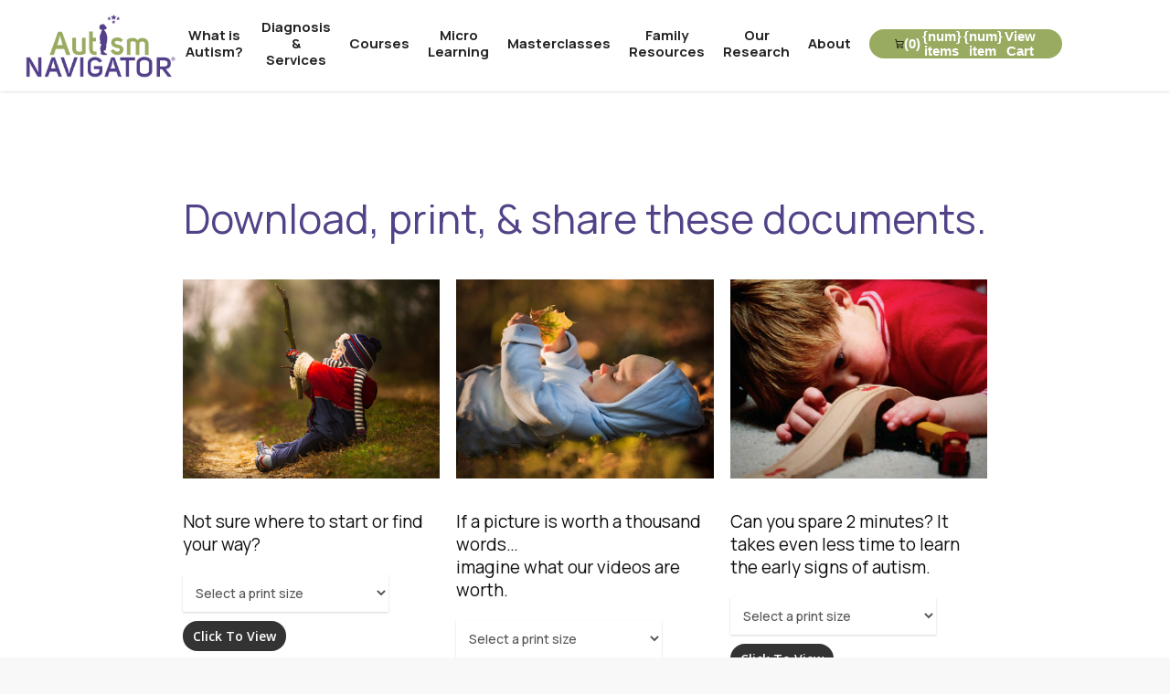

--- FILE ---
content_type: text/html; charset=UTF-8
request_url: https://autismnavigator.com/printables/
body_size: 29985
content:
<!doctype html>
<html lang="en-US" class="no-js">
<head>
	<meta charset="UTF-8">
	<meta name="viewport" content="width=device-width, initial-scale=1, maximum-scale=1, user-scalable=0" /><script>!function(e,c){e[c]=e[c]+(e[c]&&" ")+"quform-js"}(document.documentElement,"className");</script><title>Printables &#8211; Autism Navigator</title>
<meta name='robots' content='noindex, nofollow' />
	<style>img:is([sizes="auto" i], [sizes^="auto," i]) { contain-intrinsic-size: 3000px 1500px }</style>
	<!--[if lt IE 9]><script>var rfbwp_ie_8 = true;</script><![endif]-->
<!-- Google Tag Manager for WordPress by gtm4wp.com -->
<script data-cfasync="false" data-pagespeed-no-defer>
	var gtm4wp_datalayer_name = "dataLayer";
	var dataLayer = dataLayer || [];

	const gtm4wp_scrollerscript_debugmode         = false;
	const gtm4wp_scrollerscript_callbacktime      = 100;
	const gtm4wp_scrollerscript_readerlocation    = 150;
	const gtm4wp_scrollerscript_contentelementid  = "content";
	const gtm4wp_scrollerscript_scannertime       = 60;
</script>
<!-- End Google Tag Manager for WordPress by gtm4wp.com --><link rel='dns-prefetch' href='//connect.livechatinc.com' />
<link rel='dns-prefetch' href='//fonts.googleapis.com' />
<link rel='dns-prefetch' href='//code.jquery.com' />
<link rel='stylesheet' id='mec-select2-style-css' href='https://autismnavigator.com/wp-content/plugins/modern-events-calendar/assets/packages/select2/select2.min.css' type='text/css' media='all' />
<link rel='stylesheet' id='mec-font-icons-css' href='https://autismnavigator.com/wp-content/plugins/modern-events-calendar/assets/css/iconfonts.css' type='text/css' media='all' />
<link rel='stylesheet' id='mec-frontend-style-css' href='https://autismnavigator.com/wp-content/plugins/modern-events-calendar/assets/css/frontend.min.css' type='text/css' media='all' />
<link rel='stylesheet' id='mec-tooltip-style-css' href='https://autismnavigator.com/wp-content/plugins/modern-events-calendar/assets/packages/tooltip/tooltip.css' type='text/css' media='all' />
<link rel='stylesheet' id='mec-tooltip-shadow-style-css' href='https://autismnavigator.com/wp-content/plugins/modern-events-calendar/assets/packages/tooltip/tooltipster-sideTip-shadow.min.css' type='text/css' media='all' />
<link rel='stylesheet' id='mec-featherlight-style-css' href='https://autismnavigator.com/wp-content/plugins/modern-events-calendar/assets/packages/featherlight/featherlight.css' type='text/css' media='all' />
<link rel='stylesheet' id='mec-custom-google-font-css' href='https://fonts.googleapis.com/css?family=Lato%3A100%2C+100italic%2C+300%2C+300italic%2C+regular%2C+italic%2C+700%2C+700italic%2C+900%2C+900italic%2C+%7CLato%3A900italic%2C+900italic%2C+900italic%2C+900italic%2C+900italic%2C+900italic%2C+900italic%2C+900italic%2C+900italic%2C+900italic%2C+&#038;subset=latin%2Clatin-ext' type='text/css' media='all' />
<link rel='stylesheet' id='mec-lity-style-css' href='https://autismnavigator.com/wp-content/plugins/modern-events-calendar/assets/packages/lity/lity.min.css' type='text/css' media='all' />
<link rel='stylesheet' id='jquery.prettyphoto-css' href='https://autismnavigator.com/wp-content/plugins/wp-video-lightbox/css/prettyPhoto.css' type='text/css' media='all' />
<link rel='stylesheet' id='video-lightbox-css' href='https://autismnavigator.com/wp-content/plugins/wp-video-lightbox/wp-video-lightbox.css' type='text/css' media='all' />
<link rel='stylesheet' id='wp-block-library-css' href='https://autismnavigator.com/wp-includes/css/dist/block-library/style.min.css' type='text/css' media='all' />
<link rel='stylesheet' id='mediaelement-css' href='https://autismnavigator.com/wp-includes/js/mediaelement/mediaelementplayer-legacy.min.css' type='text/css' media='all' />
<link rel='stylesheet' id='wp-mediaelement-css' href='https://autismnavigator.com/wp-includes/js/mediaelement/wp-mediaelement.min.css' type='text/css' media='all' />
<style id='wp-mediaelement-inline-css' type='text/css'>
body .mejs-container .mejs-controls >.mejs-horizontal-volume-slider{height:26px;width:56px;position:relative;display:block;float:left;}.mejs-controls .mejs-horizontal-volume-slider .mejs-horizontal-volume-total{background:rgba(255,255,255,.33)}.mejs-controls .mejs-button button:focus{outline:none}body[data-button-style*="_rounded"] .mejs-button>button,body[data-button-style^="rounded"] .mejs-controls .mejs-pause button,body .mejs-controls .mejs-pause{border-radius:0!important;}video,audio{visibility:hidden}.mejs-controls .mejs-time-rail .mejs-time-loaded{background-color:rgba(255,255,255,0.3)!important}.mejs-video .mejs-controls .mejs-time-rail{padding-top:12px}.mejs-audio .mejs-controls .mejs-time-rail{padding-top:11px}.mejs-video .mejs-controls .mejs-time-rail .mejs-time-current,.mejs-video .mejs-controls .mejs-time-rail span,.mejs-video .mejs-controls .mejs-time-rail a,.mejs-video .mejs-controls .mejs-time-rail .mejs-time-loaded{height:8px}.mejs-audio .mejs-controls .mejs-time-rail .mejs-time-current,.mejs-audio .mejs-controls .mejs-time-rail span,.mejs-audio .mejs-controls .mejs-time-rail a,.mejs-audio .mejs-controls .mejs-time-rail .mejs-time-loaded{height:8px}#ajax-content-wrap .mejs-container{background-color:transparent;background-image:none!important}.wp-video{margin-bottom:20px;}.wp-video,.mejs-container .mejs-poster img{max-width:none!important;width:100%!important}.wp-video-shortcode.mejs-container .mejs-poster img{visibility:hidden;display:block;margin-bottom:0;}.mejs-container-fullscreen .mejs-poster img{height:100%!important}body .mejs-poster{background-size:cover}body .mejs-container .mejs-controls .mejs-time{opacity:0.8;}body .mejs-controls button{transition:opacity 0.15s ease}body .mejs-controls button:hover,.mejs-controls .mejs-fullscreen-button:hover button{opacity:0.8}#ajax-content-wrap .mejs-controls .mejs-time-rail .mejs-time-total{background-color:rgba(255,255,255,0.25)}.mejs-controls .mejs-horizontal-volume-slider .mejs-horizontal-volume-current{background:transparent!important}body .mejs-controls .mejs-button button{font-size:18px;color:#fff;width:auto;position:relative;display:inline-block;}body .mejs-controls .mejs-button:not(.mejs-replay) button{background-image:none}body .mejs-controls .mejs-button.mejs-replay button{width:20px;}body .mejs-controls button:before{text-decoration:inherit;display:inline-block;speak:none}body .mejs-controls .mejs-play button:before{content:"\e052"}body .mejs-controls .mejs-mute button:before{content:"\e098"}body .mejs-controls .mejs-unmute button:before{content:"\e099"}body .mejs-controls .mejs-fullscreen-button button:before{content:"\e110";font-size:17px}body .mejs-controls .mejs-fullscreen-button.mejs-unfullscreen button:before{content:"\e111"}body .mejs-button.mejs-volume-button{margin-left:5px}body .mejs-controls .mejs-pause{top:2px;left:2px;position:relative;}body .mejs-controls .mejs-pause button{border-left:3px solid #fff;border-right:3px solid #fff;width:9px;height:12px;right:3px;top:2px}#ajax-content-wrap .mejs-container.mejs-audio{height:44px!important;background-color:rgba(0,0,0,1)}#ajax-content-wrap .mejs-container.mejs-audio .mejs-playpause-button{margin-left:0;}body .mejs-container.mejs-audio .mejs-controls{height:42px}body .mejs-container:not(.mejs-audio) .mejs-controls:before{background:linear-gradient(rgba(255,255,255,0) -2%,rgba(0,0,0,0) 35%,rgba(0,0,0,0.04) 44%,rgba(0,0,0,0.8) 100%,rgba(0,0,0,0.6) 100%);position:absolute;bottom:0;left:0;width:100%;height:400%;z-index:11;border-radius:4px;content:" "}body .mfp-wrap .mfp-content .mejs-container:not(.mejs-audio) .mejs-controls:before{border-radius:0;}body .mejs-container .mejs-controls >*{z-index:100;position:relative}body .mejs-container .mejs-controls{background:none!important;height:50px}#ajax-content-wrap .mejs-playpause-button{margin-left:20px}#ajax-content-wrap .mejs-fullscreen-button{margin-right:20px}body .mejs-video .mejs-controls .mejs-time-rail .mejs-time-float{color:#fff;border:none;background-color:transparent}body .mejs-controls .mejs-time-rail .mejs-time-float-corner{border-color:transparent transparent}body .mejs-audio .mejs-controls .mejs-time-rail .mejs-time-float{border:none;background-color:#fff;height:15px;box-shadow:0 2px 12px rgba(0,0,0,0.25)}
</style>
<style id='jetpack-sharing-buttons-style-inline-css' type='text/css'>
.jetpack-sharing-buttons__services-list{display:flex;flex-direction:row;flex-wrap:wrap;gap:0;list-style-type:none;margin:5px;padding:0}.jetpack-sharing-buttons__services-list.has-small-icon-size{font-size:12px}.jetpack-sharing-buttons__services-list.has-normal-icon-size{font-size:16px}.jetpack-sharing-buttons__services-list.has-large-icon-size{font-size:24px}.jetpack-sharing-buttons__services-list.has-huge-icon-size{font-size:36px}@media print{.jetpack-sharing-buttons__services-list{display:none!important}}.editor-styles-wrapper .wp-block-jetpack-sharing-buttons{gap:0;padding-inline-start:0}ul.jetpack-sharing-buttons__services-list.has-background{padding:1.25em 2.375em}
</style>
<style id='global-styles-inline-css' type='text/css'>
:root{--wp--preset--aspect-ratio--square: 1;--wp--preset--aspect-ratio--4-3: 4/3;--wp--preset--aspect-ratio--3-4: 3/4;--wp--preset--aspect-ratio--3-2: 3/2;--wp--preset--aspect-ratio--2-3: 2/3;--wp--preset--aspect-ratio--16-9: 16/9;--wp--preset--aspect-ratio--9-16: 9/16;--wp--preset--color--black: #000000;--wp--preset--color--cyan-bluish-gray: #abb8c3;--wp--preset--color--white: #ffffff;--wp--preset--color--pale-pink: #f78da7;--wp--preset--color--vivid-red: #cf2e2e;--wp--preset--color--luminous-vivid-orange: #ff6900;--wp--preset--color--luminous-vivid-amber: #fcb900;--wp--preset--color--light-green-cyan: #7bdcb5;--wp--preset--color--vivid-green-cyan: #00d084;--wp--preset--color--pale-cyan-blue: #8ed1fc;--wp--preset--color--vivid-cyan-blue: #0693e3;--wp--preset--color--vivid-purple: #9b51e0;--wp--preset--gradient--vivid-cyan-blue-to-vivid-purple: linear-gradient(135deg,rgba(6,147,227,1) 0%,rgb(155,81,224) 100%);--wp--preset--gradient--light-green-cyan-to-vivid-green-cyan: linear-gradient(135deg,rgb(122,220,180) 0%,rgb(0,208,130) 100%);--wp--preset--gradient--luminous-vivid-amber-to-luminous-vivid-orange: linear-gradient(135deg,rgba(252,185,0,1) 0%,rgba(255,105,0,1) 100%);--wp--preset--gradient--luminous-vivid-orange-to-vivid-red: linear-gradient(135deg,rgba(255,105,0,1) 0%,rgb(207,46,46) 100%);--wp--preset--gradient--very-light-gray-to-cyan-bluish-gray: linear-gradient(135deg,rgb(238,238,238) 0%,rgb(169,184,195) 100%);--wp--preset--gradient--cool-to-warm-spectrum: linear-gradient(135deg,rgb(74,234,220) 0%,rgb(151,120,209) 20%,rgb(207,42,186) 40%,rgb(238,44,130) 60%,rgb(251,105,98) 80%,rgb(254,248,76) 100%);--wp--preset--gradient--blush-light-purple: linear-gradient(135deg,rgb(255,206,236) 0%,rgb(152,150,240) 100%);--wp--preset--gradient--blush-bordeaux: linear-gradient(135deg,rgb(254,205,165) 0%,rgb(254,45,45) 50%,rgb(107,0,62) 100%);--wp--preset--gradient--luminous-dusk: linear-gradient(135deg,rgb(255,203,112) 0%,rgb(199,81,192) 50%,rgb(65,88,208) 100%);--wp--preset--gradient--pale-ocean: linear-gradient(135deg,rgb(255,245,203) 0%,rgb(182,227,212) 50%,rgb(51,167,181) 100%);--wp--preset--gradient--electric-grass: linear-gradient(135deg,rgb(202,248,128) 0%,rgb(113,206,126) 100%);--wp--preset--gradient--midnight: linear-gradient(135deg,rgb(2,3,129) 0%,rgb(40,116,252) 100%);--wp--preset--font-size--small: 13px;--wp--preset--font-size--medium: 20px;--wp--preset--font-size--large: 36px;--wp--preset--font-size--x-large: 42px;--wp--preset--spacing--20: 0.44rem;--wp--preset--spacing--30: 0.67rem;--wp--preset--spacing--40: 1rem;--wp--preset--spacing--50: 1.5rem;--wp--preset--spacing--60: 2.25rem;--wp--preset--spacing--70: 3.38rem;--wp--preset--spacing--80: 5.06rem;--wp--preset--shadow--natural: 6px 6px 9px rgba(0, 0, 0, 0.2);--wp--preset--shadow--deep: 12px 12px 50px rgba(0, 0, 0, 0.4);--wp--preset--shadow--sharp: 6px 6px 0px rgba(0, 0, 0, 0.2);--wp--preset--shadow--outlined: 6px 6px 0px -3px rgba(255, 255, 255, 1), 6px 6px rgba(0, 0, 0, 1);--wp--preset--shadow--crisp: 6px 6px 0px rgba(0, 0, 0, 1);}:root { --wp--style--global--content-size: 1300px;--wp--style--global--wide-size: 1300px; }:where(body) { margin: 0; }.wp-site-blocks > .alignleft { float: left; margin-right: 2em; }.wp-site-blocks > .alignright { float: right; margin-left: 2em; }.wp-site-blocks > .aligncenter { justify-content: center; margin-left: auto; margin-right: auto; }:where(.is-layout-flex){gap: 0.5em;}:where(.is-layout-grid){gap: 0.5em;}.is-layout-flow > .alignleft{float: left;margin-inline-start: 0;margin-inline-end: 2em;}.is-layout-flow > .alignright{float: right;margin-inline-start: 2em;margin-inline-end: 0;}.is-layout-flow > .aligncenter{margin-left: auto !important;margin-right: auto !important;}.is-layout-constrained > .alignleft{float: left;margin-inline-start: 0;margin-inline-end: 2em;}.is-layout-constrained > .alignright{float: right;margin-inline-start: 2em;margin-inline-end: 0;}.is-layout-constrained > .aligncenter{margin-left: auto !important;margin-right: auto !important;}.is-layout-constrained > :where(:not(.alignleft):not(.alignright):not(.alignfull)){max-width: var(--wp--style--global--content-size);margin-left: auto !important;margin-right: auto !important;}.is-layout-constrained > .alignwide{max-width: var(--wp--style--global--wide-size);}body .is-layout-flex{display: flex;}.is-layout-flex{flex-wrap: wrap;align-items: center;}.is-layout-flex > :is(*, div){margin: 0;}body .is-layout-grid{display: grid;}.is-layout-grid > :is(*, div){margin: 0;}body{padding-top: 0px;padding-right: 0px;padding-bottom: 0px;padding-left: 0px;}:root :where(.wp-element-button, .wp-block-button__link){background-color: #32373c;border-width: 0;color: #fff;font-family: inherit;font-size: inherit;line-height: inherit;padding: calc(0.667em + 2px) calc(1.333em + 2px);text-decoration: none;}.has-black-color{color: var(--wp--preset--color--black) !important;}.has-cyan-bluish-gray-color{color: var(--wp--preset--color--cyan-bluish-gray) !important;}.has-white-color{color: var(--wp--preset--color--white) !important;}.has-pale-pink-color{color: var(--wp--preset--color--pale-pink) !important;}.has-vivid-red-color{color: var(--wp--preset--color--vivid-red) !important;}.has-luminous-vivid-orange-color{color: var(--wp--preset--color--luminous-vivid-orange) !important;}.has-luminous-vivid-amber-color{color: var(--wp--preset--color--luminous-vivid-amber) !important;}.has-light-green-cyan-color{color: var(--wp--preset--color--light-green-cyan) !important;}.has-vivid-green-cyan-color{color: var(--wp--preset--color--vivid-green-cyan) !important;}.has-pale-cyan-blue-color{color: var(--wp--preset--color--pale-cyan-blue) !important;}.has-vivid-cyan-blue-color{color: var(--wp--preset--color--vivid-cyan-blue) !important;}.has-vivid-purple-color{color: var(--wp--preset--color--vivid-purple) !important;}.has-black-background-color{background-color: var(--wp--preset--color--black) !important;}.has-cyan-bluish-gray-background-color{background-color: var(--wp--preset--color--cyan-bluish-gray) !important;}.has-white-background-color{background-color: var(--wp--preset--color--white) !important;}.has-pale-pink-background-color{background-color: var(--wp--preset--color--pale-pink) !important;}.has-vivid-red-background-color{background-color: var(--wp--preset--color--vivid-red) !important;}.has-luminous-vivid-orange-background-color{background-color: var(--wp--preset--color--luminous-vivid-orange) !important;}.has-luminous-vivid-amber-background-color{background-color: var(--wp--preset--color--luminous-vivid-amber) !important;}.has-light-green-cyan-background-color{background-color: var(--wp--preset--color--light-green-cyan) !important;}.has-vivid-green-cyan-background-color{background-color: var(--wp--preset--color--vivid-green-cyan) !important;}.has-pale-cyan-blue-background-color{background-color: var(--wp--preset--color--pale-cyan-blue) !important;}.has-vivid-cyan-blue-background-color{background-color: var(--wp--preset--color--vivid-cyan-blue) !important;}.has-vivid-purple-background-color{background-color: var(--wp--preset--color--vivid-purple) !important;}.has-black-border-color{border-color: var(--wp--preset--color--black) !important;}.has-cyan-bluish-gray-border-color{border-color: var(--wp--preset--color--cyan-bluish-gray) !important;}.has-white-border-color{border-color: var(--wp--preset--color--white) !important;}.has-pale-pink-border-color{border-color: var(--wp--preset--color--pale-pink) !important;}.has-vivid-red-border-color{border-color: var(--wp--preset--color--vivid-red) !important;}.has-luminous-vivid-orange-border-color{border-color: var(--wp--preset--color--luminous-vivid-orange) !important;}.has-luminous-vivid-amber-border-color{border-color: var(--wp--preset--color--luminous-vivid-amber) !important;}.has-light-green-cyan-border-color{border-color: var(--wp--preset--color--light-green-cyan) !important;}.has-vivid-green-cyan-border-color{border-color: var(--wp--preset--color--vivid-green-cyan) !important;}.has-pale-cyan-blue-border-color{border-color: var(--wp--preset--color--pale-cyan-blue) !important;}.has-vivid-cyan-blue-border-color{border-color: var(--wp--preset--color--vivid-cyan-blue) !important;}.has-vivid-purple-border-color{border-color: var(--wp--preset--color--vivid-purple) !important;}.has-vivid-cyan-blue-to-vivid-purple-gradient-background{background: var(--wp--preset--gradient--vivid-cyan-blue-to-vivid-purple) !important;}.has-light-green-cyan-to-vivid-green-cyan-gradient-background{background: var(--wp--preset--gradient--light-green-cyan-to-vivid-green-cyan) !important;}.has-luminous-vivid-amber-to-luminous-vivid-orange-gradient-background{background: var(--wp--preset--gradient--luminous-vivid-amber-to-luminous-vivid-orange) !important;}.has-luminous-vivid-orange-to-vivid-red-gradient-background{background: var(--wp--preset--gradient--luminous-vivid-orange-to-vivid-red) !important;}.has-very-light-gray-to-cyan-bluish-gray-gradient-background{background: var(--wp--preset--gradient--very-light-gray-to-cyan-bluish-gray) !important;}.has-cool-to-warm-spectrum-gradient-background{background: var(--wp--preset--gradient--cool-to-warm-spectrum) !important;}.has-blush-light-purple-gradient-background{background: var(--wp--preset--gradient--blush-light-purple) !important;}.has-blush-bordeaux-gradient-background{background: var(--wp--preset--gradient--blush-bordeaux) !important;}.has-luminous-dusk-gradient-background{background: var(--wp--preset--gradient--luminous-dusk) !important;}.has-pale-ocean-gradient-background{background: var(--wp--preset--gradient--pale-ocean) !important;}.has-electric-grass-gradient-background{background: var(--wp--preset--gradient--electric-grass) !important;}.has-midnight-gradient-background{background: var(--wp--preset--gradient--midnight) !important;}.has-small-font-size{font-size: var(--wp--preset--font-size--small) !important;}.has-medium-font-size{font-size: var(--wp--preset--font-size--medium) !important;}.has-large-font-size{font-size: var(--wp--preset--font-size--large) !important;}.has-x-large-font-size{font-size: var(--wp--preset--font-size--x-large) !important;}
:where(.wp-block-post-template.is-layout-flex){gap: 1.25em;}:where(.wp-block-post-template.is-layout-grid){gap: 1.25em;}
:where(.wp-block-columns.is-layout-flex){gap: 2em;}:where(.wp-block-columns.is-layout-grid){gap: 2em;}
:root :where(.wp-block-pullquote){font-size: 1.5em;line-height: 1.6;}
</style>
<link rel='stylesheet' id='crf-style-classic-css' href='https://autismnavigator.com/wp-content/plugins/custom-registration-form-builder-silver-with-submission-manager/css/crf-style-classic.css' type='text/css' media='all' />
<link rel='stylesheet' id='jquery-style-css' href='http://code.jquery.com/ui/1.11.0/themes/smoothness/jquery-ui.css' type='text/css' media='all' />
<link rel='stylesheet' id='fvp-frontend-css' href='https://autismnavigator.com/wp-content/plugins/featured-video-plus/styles/frontend.css' type='text/css' media='all' />
<link rel='stylesheet' id='image-map-pro-dist-css-css' href='https://autismnavigator.com/wp-content/plugins/image-map-pro-wordpress/css/image-map-pro.min.css' type='text/css' media='' />
<link rel='stylesheet' id='image-hover-effects-css-css' href='https://autismnavigator.com/wp-content/plugins/mega-addons-for-visual-composer/css/ihover.css' type='text/css' media='all' />
<link rel='stylesheet' id='style-css-css' href='https://autismnavigator.com/wp-content/plugins/mega-addons-for-visual-composer/css/style.css' type='text/css' media='all' />
<link rel='stylesheet' id='font-awesome-latest-css' href='https://autismnavigator.com/wp-content/plugins/mega-addons-for-visual-composer/css/font-awesome/css/all.css' type='text/css' media='all' />
<link rel='stylesheet' id='rfbwp-fontawesome-css' href='https://autismnavigator.com/wp-content/plugins/responsive-flipbook/assets/fonts/font-awesome.css' type='text/css' media='all' />
<link rel='stylesheet' id='rfbwp-et_icons-css' href='https://autismnavigator.com/wp-content/plugins/responsive-flipbook/assets/fonts/et-icons.css' type='text/css' media='all' />
<link rel='stylesheet' id='rfbwp-et_line-css' href='https://autismnavigator.com/wp-content/plugins/responsive-flipbook/assets/fonts/et-line.css' type='text/css' media='all' />
<link rel='stylesheet' id='rfbwp-styles-css' href='https://autismnavigator.com/wp-content/plugins/responsive-flipbook/assets/css/style.min.css' type='text/css' media='all' />
<link rel='stylesheet' id='SFSIPLUSmainCss-css' href='https://autismnavigator.com/wp-content/plugins/ultimate-social-media-plus/css/sfsi-style.css' type='text/css' media='all' />
<link rel='stylesheet' id='wpa-style-css' href='https://autismnavigator.com/wp-content/plugins/wp-accessibility/css/wpa-style.css' type='text/css' media='all' />
<style id='wpa-style-inline-css' type='text/css'>
:root { --admin-bar-top : 7px; }
</style>
<link rel='stylesheet' id='rt-wls-css' href='https://autismnavigator.com/wp-content/plugins/wp-logo-showcase/assets/css/wplogoshowcase.css' type='text/css' media='all' />
<link rel='stylesheet' id='quform-css' href='https://autismnavigator.com/wp-content/plugins/quform/cache/quform.css' type='text/css' media='all' />
<link rel='stylesheet' id='wp-components-css' href='https://autismnavigator.com/wp-includes/css/dist/components/style.min.css' type='text/css' media='all' />
<link rel='stylesheet' id='godaddy-styles-css' href='https://autismnavigator.com/wp-content/mu-plugins/vendor/wpex/godaddy-launch/includes/Dependencies/GoDaddy/Styles/build/latest.css' type='text/css' media='all' />
<link rel='stylesheet' id='dalt-general-css' href='https://autismnavigator.com/wp-content/plugins/league-table/public/assets/css/general-min.css' type='text/css' media='all' />
<link rel='stylesheet' id='font-awesome-css' href='https://autismnavigator.com/wp-content/themes/salient/css/font-awesome-legacy.min.css' type='text/css' media='all' />
<link rel='stylesheet' id='salient-grid-system-css' href='https://autismnavigator.com/wp-content/themes/salient/css/build/grid-system.css' type='text/css' media='all' />
<link rel='stylesheet' id='main-styles-css' href='https://autismnavigator.com/wp-content/themes/salient/css/build/style.css' type='text/css' media='all' />
<link rel='stylesheet' id='nectar-header-layout-centered-menu-css' href='https://autismnavigator.com/wp-content/themes/salient/css/build/header/header-layout-centered-menu.css' type='text/css' media='all' />
<link rel='stylesheet' id='nectar_default_font_open_sans-css' href='https://fonts.googleapis.com/css?family=Open+Sans%3A300%2C400%2C600%2C700&#038;subset=latin%2Clatin-ext' type='text/css' media='all' />
<link rel='stylesheet' id='responsive-css' href='https://autismnavigator.com/wp-content/themes/salient/css/build/responsive.css' type='text/css' media='all' />
<link rel='stylesheet' id='skin-ascend-css' href='https://autismnavigator.com/wp-content/themes/salient/css/build/ascend.css' type='text/css' media='all' />
<link rel='stylesheet' id='salient-wp-menu-dynamic-css' href='https://autismnavigator.com/wp-content/uploads/salient/menu-dynamic.css' type='text/css' media='all' />
<link rel='stylesheet' id='slb_core-css' href='https://autismnavigator.com/wp-content/plugins/simple-lightbox/client/css/app.css' type='text/css' media='all' />
<link rel='stylesheet' id='dynamic-css-css' href='https://autismnavigator.com/wp-content/themes/salient/css/salient-dynamic-styles.css' type='text/css' media='all' />
<style id='dynamic-css-inline-css' type='text/css'>
@media only screen and (min-width:1000px){body #ajax-content-wrap.no-scroll{min-height:calc(100vh - 100px);height:calc(100vh - 100px)!important;}}@media only screen and (min-width:1000px){#page-header-wrap.fullscreen-header,#page-header-wrap.fullscreen-header #page-header-bg,html:not(.nectar-box-roll-loaded) .nectar-box-roll > #page-header-bg.fullscreen-header,.nectar_fullscreen_zoom_recent_projects,#nectar_fullscreen_rows:not(.afterLoaded) > div{height:calc(100vh - 99px);}.wpb_row.vc_row-o-full-height.top-level,.wpb_row.vc_row-o-full-height.top-level > .col.span_12{min-height:calc(100vh - 99px);}html:not(.nectar-box-roll-loaded) .nectar-box-roll > #page-header-bg.fullscreen-header{top:100px;}.nectar-slider-wrap[data-fullscreen="true"]:not(.loaded),.nectar-slider-wrap[data-fullscreen="true"]:not(.loaded) .swiper-container{height:calc(100vh - 98px)!important;}.admin-bar .nectar-slider-wrap[data-fullscreen="true"]:not(.loaded),.admin-bar .nectar-slider-wrap[data-fullscreen="true"]:not(.loaded) .swiper-container{height:calc(100vh - 98px - 32px)!important;}}.admin-bar[class*="page-template-template-no-header"] .wpb_row.vc_row-o-full-height.top-level,.admin-bar[class*="page-template-template-no-header"] .wpb_row.vc_row-o-full-height.top-level > .col.span_12{min-height:calc(100vh - 32px);}body[class*="page-template-template-no-header"] .wpb_row.vc_row-o-full-height.top-level,body[class*="page-template-template-no-header"] .wpb_row.vc_row-o-full-height.top-level > .col.span_12{min-height:100vh;}@media only screen and (max-width:999px){.using-mobile-browser #nectar_fullscreen_rows:not(.afterLoaded):not([data-mobile-disable="on"]) > div{height:calc(100vh - 126px);}.using-mobile-browser .wpb_row.vc_row-o-full-height.top-level,.using-mobile-browser .wpb_row.vc_row-o-full-height.top-level > .col.span_12,[data-permanent-transparent="1"].using-mobile-browser .wpb_row.vc_row-o-full-height.top-level,[data-permanent-transparent="1"].using-mobile-browser .wpb_row.vc_row-o-full-height.top-level > .col.span_12{min-height:calc(100vh - 126px);}html:not(.nectar-box-roll-loaded) .nectar-box-roll > #page-header-bg.fullscreen-header,.nectar_fullscreen_zoom_recent_projects,.nectar-slider-wrap[data-fullscreen="true"]:not(.loaded),.nectar-slider-wrap[data-fullscreen="true"]:not(.loaded) .swiper-container,#nectar_fullscreen_rows:not(.afterLoaded):not([data-mobile-disable="on"]) > div{height:calc(100vh - 73px);}.wpb_row.vc_row-o-full-height.top-level,.wpb_row.vc_row-o-full-height.top-level > .col.span_12{min-height:calc(100vh - 73px);}body[data-transparent-header="false"] #ajax-content-wrap.no-scroll{min-height:calc(100vh - 73px);height:calc(100vh - 73px);}}#nectar_fullscreen_rows{background-color:transparent;}.screen-reader-text,.nectar-skip-to-content:not(:focus){border:0;clip:rect(1px,1px,1px,1px);clip-path:inset(50%);height:1px;margin:-1px;overflow:hidden;padding:0;position:absolute!important;width:1px;word-wrap:normal!important;}.row .col img:not([srcset]){width:auto;}.row .col img.img-with-animation.nectar-lazy:not([srcset]){width:100%;}
.wpb_content_element .wpb_tabs_nav > li:first-child {
    display: none!important;
}

#header-secondary-outer #social {
  float: right!important;
}

#boxed {
    background-color: #eeeeee;
    box-shadow: 0px 0px 3px rgba(0,0,0,0.3);
}

header#top nav > ul > li > a {
    color: #454a5f;
    -webkit-font-smoothing: antialiased;
}

#navlist li { list-style-type: square; }

.title-green {
    color:#a8c05b;
}

body[data-bg-header="true"] .container-wrap, body.single-portfolio .container-wrap,
body.page-template-template-portfolio-php .container-wrap,
body.tax-project-type .container-wrap {
    padding-top: 25px;
    margin-top: 0px !important;
    padding-bottom: 0px !important;
}

.country-name {
	display: none !important;
}

.address-name {
	display: none !important;
}

.col-one-fifth {
    display: block;
    float: left;
    padding: 10px;
    width: 20%;
}

@media only screen and (min-width : 1px) and (max-width : 1000px) {
  .col-one-fifth {
      width: 48%!important;
  }
  
}

.iphorm-submit-wrap button em {
    background: none;
    color: white;
    border: none;
}
.iphorm-submit-wrap button:hover em {
    background: none;
    color: white;
    border: none;
    font-size: 15px !important;
}
.iphorm-submit-wrap button span {
    background: none;
    color: white;
    border: none;
    font-size: 15px !important;
}
.iphorm-submit-wrap button:hover span {
    background: none;
    color: white;
    border: none;
    font-size: 15px !important;
}

.iphorm-submit-wrap button span, .iphorm-submit-wrap button em {
	display: block;
	line-height: 8px !important;
	margin: 0;
	color: #fff !important;
	font-size: 15px !important;
	cursor: pointer;
}

.sabai-btn-toolbar {
	display: none !important;
}

.sabai-btn-primary {
    background-color: #524288 !important;
    border-color: none !important;
}

.sabai-btn-group, .sabai-btn-group-vertical {
    display: none !important;
}

body.ascend[data-button-style="rounded"] .container-wrap button[type="submit"] {
    padding: 3px 22px 10px !important;
}

.container-wrap input[type="text"], .container-wrap textarea, .container-wrap input[type="email"], .container-wrap input[type="password"], .container-wrap input[type="tel"], .container-wrap input[type="url"], .container-wrap input[type="search"], .container-wrap input[type="date"] {
    background-color: transparent !important;
    border: 1px solid #ccc !important;
    box-shadow: none !important;
    -webkit-box-shadow: none !important;
    font-size: 15px !important;
    -o-box-shadow: none !important;
    padding: 5px !important;
}

.sabai-search input, .sabai-search select, .sabai-search .sabai-btn {
    height: 35px !important;
    margin: 0 !important;
}

.sabai-search {
    padding: 8px 8px 12px 8px !important;
    border-radius: 4px;
    background-color: #f8f8f8;
    border: 1px solid #e7e7e7;
    margin: 0 !important;
}

.page-id-4268 .breadcrumbs {
    display: none !important;
}

img {
    max-width: 100%;
    height: auto;
}
.leftb {
    float: left;
    width: 35%;
}
.rightb {
    float: right;
    width: 65%;
}
@media screen and (max-width: 480px) {
    .left, 
    .right {
        float: none;
        width: auto;
    }
}

.group:after {
    content:"";
    display: table;
    clear: both;
}

.gleft {
    float: left;
    width: 50%;
}
.gright {
    float: right;
    width: 50%;
}


#footer-outer .row {
  padding: 19px 0 14px 0!important;
}

.lb-button-g {
  font-family: Arial, Helvetica, Sans-Serif;
  font-size: 13px;
  padding: 10px;
  background: #99ab61;
  color: #fff;
  display: inline;
  border: 0;
  text-decoration: none;
  line-height: 15px;
}

.lb-button-p {
  font-family: Arial, Helvetica, Sans-Serif;
  font-size: 13px;
  padding: 10px;
  background: #55408b;
  color: #fff;
  display: inline;
  border: 0;
  text-decoration: none;
  line-height: 15px;
}

.lb-button-g-s {
  font-family: Arial, Helvetica, Sans-Serif;
  font-size: 11px;
  padding: 5px;
  background: #99ab61;
  color: #fff;
  display: inline;
  border: 0;
  text-decoration: none;
  line-height: 12px;
}

.lb-button-p-s {
  font-family: Arial, Helvetica, Sans-Serif;
  font-size: 11px;
  padding: 5px;
  background: #55408b;
  color: #fff;
  display: inline;
  border: 0;
  text-decoration: none;
  line-height: 12px;
}

.lb-button-g-c {
  font-family: Arial, Helvetica, Sans-Serif;
  font-size: 12px;
  padding: 5px;
  background: #99ab61;
  color: #fff;
  display: inline;
  border: 0;
  text-decoration: none;
  line-height: 12px;
}


.lb-button-p-c {
  font-family: Arial, Helvetica, Sans-Serif;
  font-size: 12px;
  padding: 5px;
  background: #55408b;
  color: #fff;
  display: inline;
  border: 0;
  text-decoration: none;
  line-height: 12px;
}

ul.ipages{
  float: left;
  list-style-type: disc;
}

ul.ipages  li {
  margin-bottom: 8px;
  list-style: disc;
}

.regbutton {
   -webkit-border-radius: 4px;
   -moz-border-radius: 4px;
   border-radius: 4px;
   color: #FFFFFF;
   font-family: Open Sans;
   font-size: 14px;
   font-weight: bold !important;
   padding: 3px 7px;
   border-color-hover: ;
   border-style-hover: solid;
   border-width-hover: 1;
   background-color: #55408B;
   text-decoration: none;
   display: inline-block;
   cursor: pointer;
   text-align: center;
}

.regbutton:hover {
   background: #8D79BE;
   -webkit-border-radius: 4px;
   -moz-border-radius: 4px;
   color: #FFFFFF;
   border-radius: 4px;
   text-decoration: none;
}

.regbutton_space {
   -webkit-border-radius: 4px;
   -moz-border-radius: 4px;
   border-radius: 4px;
   color: #FFFFFF;
   font-family: Open Sans;
   font-size: 14px;
   font-weight: bold !important;
   padding: 3px 7px;
   margin: 4px 0px !important;
   border-color-hover: ;
   border-style-hover: solid;
   border-width-hover: 1;
   background-color: #55408B;
   text-decoration: none;
   display: inline-block;
   cursor: pointer;
   text-align: center;
}

.regbutton_space:hover {
   background: #8D79BE;
   -webkit-border-radius: 4px;
   -moz-border-radius: 4px;
   color: #FFFFFF;
   border-radius: 4px;
   text-decoration: none;
}

.regbtn {
   color: #55408B;
   font-size: 16px;
   font-weight: bold !important;
}

.regbtn:hover {
   color: #8D79BE;
   text-decoration: none;
}

.green {
   color: #91a552;
   font-size: 16px;
   font-weight: bold !important;
}

.purple {
   color: #55408b;
   font-size: 16px;
   font-weight: bold !important;
}

.effect-hover h2 span {
    font-weight: 800;
    font-size: 27px !important;
}

.effect-hover.effect-ruby h2 {
    margin-top: 35%;
    text-transform: none !important;
}

.effect-hover.effect-ruby p {
    text-transform: none !important;
    margin: .25em 0 0;
    padding: 1.25em;
    border: none !important;
    -webkit-transform: translate3d(0,20px,0) scale(1.1);
    transform: translate3d(0,20px,0) scale(1.1);
}

.effect-hover p {
    letter-spacing: 1px;
    font-size: 88.5%;
    font-weight: 400;
    line-height: 1.4em;
}

.sabai-search .sabai-row>div {
    margin-top: 0;
    margin-bottom: 8px;
    vertical-align: middle;
    padding-right: 6px;
    padding-left: 6px;
    height: 44px;
}

.ul-spacing {
    margin-top: -26px !important;
}

.linkone {
 font-size: 37px;
 line-height: 50px;
 font-weight: 500;
 color: #ffffff;
}

a .linkone:hover {
	text-decoration:underline;
}

.linkarrow {
font-family: 'Hachi Maru Pop', cursive;
font-size: 45px;
line-height: 50px;
font-weight: 100;
color: #ffffff;
}
</style>
<link rel='stylesheet' id='salient-child-style-css' href='https://autismnavigator.com/wp-content/themes/salient-child/style.css' type='text/css' media='all' />
<link rel='stylesheet' id='redux-google-fonts-salient_redux-css' href='https://fonts.googleapis.com/css?family=Manrope%3A700%2C500%2C400%2C300%2C600&#038;subset=latin' type='text/css' media='all' />
<link rel='stylesheet' id='sabai-css' href='https://autismnavigator.com/wp-content/plugins/sabai/assets/css/main.min.css' type='text/css' media='all' />
<link rel='stylesheet' id='sabai-font-awesome-css' href='https://autismnavigator.com/wp-content/plugins/sabai/assets/css/font-awesome.min.css' type='text/css' media='all' />
<link rel='stylesheet' id='sabai-directory-css' href='https://autismnavigator.com/wp-content/plugins/sabai-directory/assets/css/main.min.css' type='text/css' media='all' />
<link rel='stylesheet' id='sabai-googlemaps-css' href='https://autismnavigator.com/wp-content/plugins/sabai-googlemaps/assets/css/main.min.css' type='text/css' media='all' />
<script type="text/javascript" src="https://autismnavigator.com/wp-includes/js/jquery/jquery.min.js" id="jquery-core-js"></script>
<script type="text/javascript" src="https://autismnavigator.com/wp-includes/js/jquery/jquery-migrate.min.js" id="jquery-migrate-js"></script>
<script type="text/javascript" id="mec-frontend-script-js-extra">
/* <![CDATA[ */
var mecdata = {"day":"day","days":"days","hour":"hour","hours":"hours","minute":"minute","minutes":"minutes","second":"second","seconds":"seconds","elementor_edit_mode":"no","recapcha_key":"","ajax_url":"https:\/\/autismnavigator.com\/wp-admin\/admin-ajax.php","fes_nonce":"cdd734edb6","current_year":"2026","current_month":"01","datepicker_format":"yy-mm-dd&Y-m-d"};
/* ]]> */
</script>
<script type="text/javascript" src="https://autismnavigator.com/wp-content/plugins/modern-events-calendar/assets/js/frontend.js" id="mec-frontend-script-js"></script>
<script type="text/javascript" src="https://autismnavigator.com/wp-content/plugins/modern-events-calendar/assets/js/events.js" id="mec-events-script-js"></script>
<script type="text/javascript" src="https://autismnavigator.com/wp-content/plugins/wp-video-lightbox/js/jquery.prettyPhoto.js" id="jquery.prettyphoto-js"></script>
<script type="text/javascript" id="video-lightbox-js-extra">
/* <![CDATA[ */
var vlpp_vars = {"prettyPhoto_rel":"wp-video-lightbox","animation_speed":"fast","slideshow":"5000","autoplay_slideshow":"false","opacity":"0.80","show_title":"true","allow_resize":"true","allow_expand":"true","default_width":"640","default_height":"480","counter_separator_label":"\/","theme":"pp_default","horizontal_padding":"20","hideflash":"false","wmode":"opaque","autoplay":"false","modal":"false","deeplinking":"false","overlay_gallery":"true","overlay_gallery_max":"30","keyboard_shortcuts":"true","ie6_fallback":"true"};
/* ]]> */
</script>
<script type="text/javascript" src="https://autismnavigator.com/wp-content/plugins/wp-video-lightbox/js/video-lightbox.js" id="video-lightbox-js"></script>
<script type="text/javascript" src="https://autismnavigator.com/wp-content/plugins/featured-video-plus/js/jquery.fitvids.min.js" id="jquery.fitvids-js"></script>
<script type="text/javascript" id="fvp-frontend-js-extra">
/* <![CDATA[ */
var fvpdata = {"ajaxurl":"https:\/\/autismnavigator.com\/wp-admin\/admin-ajax.php","nonce":"0851def3a6","fitvids":"1","dynamic":"","overlay":"","opacity":"0.75","color":"b","width":"640"};
/* ]]> */
</script>
<script type="text/javascript" src="https://autismnavigator.com/wp-content/plugins/featured-video-plus/js/frontend.min.js" id="fvp-frontend-js"></script>
<script type="text/javascript" id="ion-sound-js-extra">
/* <![CDATA[ */
var mpcthLocalize = {"soundsPath":"https:\/\/autismnavigator.com\/wp-content\/plugins\/responsive-flipbook\/assets\/sounds\/","downloadPath":"https:\/\/autismnavigator.com\/wp-content\/plugins\/responsive-flipbook\/includes\/download.php?file="};
/* ]]> */
</script>
<script type="text/javascript" src="https://autismnavigator.com/wp-content/plugins/responsive-flipbook/assets/js/ion.sound.min.js" id="ion-sound-js"></script>
<script type="text/javascript" src="https://autismnavigator.com/wp-content/plugins/responsive-flipbook/assets/js/jquery.doubletap.js" id="jquery-doubletab-js"></script>
<script type="text/javascript" src="https://autismnavigator.com/wp-content/plugins/duracelltomi-google-tag-manager/dist/js/analytics-talk-content-tracking.js" id="gtm4wp-scroll-tracking-js"></script>
<script type="text/javascript" id="text-connect-js-extra">
/* <![CDATA[ */
var textConnect = {"addons":[],"ajax_url":"https:\/\/autismnavigator.com\/wp-admin\/admin-ajax.php","visitor":null};
/* ]]> */
</script>
<script type="text/javascript" src="https://autismnavigator.com/wp-content/plugins/wp-live-chat-software-for-wordpress/includes/js/textConnect.js" id="text-connect-js"></script>
<script></script><link rel="https://api.w.org/" href="https://autismnavigator.com/wp-json/" /><link rel="alternate" title="JSON" type="application/json" href="https://autismnavigator.com/wp-json/wp/v2/pages/6032" /><link rel="canonical" href="https://autismnavigator.com/printables/" />
<link rel='shortlink' href='https://autismnavigator.com/?p=6032' />
<link rel="alternate" title="oEmbed (JSON)" type="application/json+oembed" href="https://autismnavigator.com/wp-json/oembed/1.0/embed?url=https%3A%2F%2Fautismnavigator.com%2Fprintables%2F" />
<link rel="alternate" title="oEmbed (XML)" type="text/xml+oembed" href="https://autismnavigator.com/wp-json/oembed/1.0/embed?url=https%3A%2F%2Fautismnavigator.com%2Fprintables%2F&#038;format=xml" />
<!-- Matomo -->

            <script type="text/javascript">

              var _paq = _paq || [];

              /* tracker methods like "setCustomDimension" should be called before "trackPageView" */

              _paq.push(['trackPageView']);

              _paq.push(['enableLinkTracking']);

              (function() {

                var u="//analytics.firstwordsproject.com/";

                _paq.push(['setTrackerUrl', u+'piwik.php']);

                _paq.push(['setSiteId', '7']);

                _paq.push(['setCookieDomain', '*.firstwordsproject.com']);

                _paq.push(['setDomains', '*.firstwordsproject.com']);

                var d=document, g=d.createElement('script'), s=d.getElementsByTagName('script')[0];

                g.type='text/javascript'; g.async=true; g.defer=true; g.src=u+'piwik.js'; s.parentNode.insertBefore(g,s);

              })();
              
              window.addEventListener('hashchange', function() {

              _paq.push(['setCustomUrl', window.location.href]);

              _paq.push(['setDocumentTitle', document.title + ' - Page ' + window.location.hash.split('=').pop()]);

              _paq.push(['trackPageView']);

              });

            </script>

            <!-- End Matomo Code -->

<link rel="preconnect" href="https://fonts.gstatic.com">
<link href="https://fonts.googleapis.com/css2?family=Advent+Pro:wght@200&family=Hachi+Maru+Pop&display=swap" rel="stylesheet">
<script src="https://www.paypalobjects.com/ncp/cart/cart.js" data-merchant-id="AYQNC9YCMJXJS"></script>	<script>
		window.addEventListener("sfsi_plus_functions_loaded", function() {
			var body = document.getElementsByTagName('body')[0];
			// console.log(body);
			body.classList.add("sfsi_plus_3.53");
		})
		// window.addEventListener('sfsi_plus_functions_loaded',function(e) {
		// 	jQuery("body").addClass("sfsi_plus_3.53")
		// });
		jQuery(document).ready(function(e) {
			jQuery("body").addClass("sfsi_plus_3.53")
		});

		function sfsi_plus_processfurther(ref) {
			var feed_id = '[base64]';
			var feedtype = 8;
			var email = jQuery(ref).find('input[name="email"]').val();
			var filter = /^(([^<>()[\]\\.,;:\s@\"]+(\.[^<>()[\]\\.,;:\s@\"]+)*)|(\".+\"))@((\[[0-9]{1,3}\.[0-9]{1,3}\.[0-9]{1,3}\.[0-9]{1,3}\])|(([a-zA-Z\-0-9]+\.)+[a-zA-Z]{2,}))$/;
			if ((email != "Enter your email") && (filter.test(email))) {
				if (feedtype == "8") {
					var url = "https://api.follow.it/subscription-form/" + feed_id + "/" + feedtype;
					window.open(url, "popupwindow", "scrollbars=yes,width=1080,height=760");
					return true;
				}
			} else {
				alert("Please enter email address");
				jQuery(ref).find('input[name="email"]').focus();
				return false;
			}
		}
	</script>
	<style>
		.sfsi_plus_subscribe_Popinner {
			width: 100% !important;
			height: auto !important;
			border: 1px solid #b5b5b5 !important;
			padding: 18px 0px !important;
			background-color: #ffffff !important;
		}

		.sfsi_plus_subscribe_Popinner form {
			margin: 0 20px !important;
		}

		.sfsi_plus_subscribe_Popinner h5 {
			font-family: Helvetica,Arial,sans-serif !important;

			font-weight: bold !important;
			color: #000000 !important;
			font-size: 16px !important;
			text-align: center !important;
			margin: 0 0 10px !important;
			padding: 0 !important;
		}

		.sfsi_plus_subscription_form_field {
			margin: 5px 0 !important;
			width: 100% !important;
			display: inline-flex;
			display: -webkit-inline-flex;
		}

		.sfsi_plus_subscription_form_field input {
			width: 100% !important;
			padding: 10px 0px !important;
		}

		.sfsi_plus_subscribe_Popinner input[type=email] {
			font-family: Helvetica,Arial,sans-serif !important;

			font-style: normal !important;
			color: #000000 !important;
			font-size: 14px !important;
			text-align: center !important;
		}

		.sfsi_plus_subscribe_Popinner input[type=email]::-webkit-input-placeholder {
			font-family: Helvetica,Arial,sans-serif !important;

			font-style: normal !important;
			color: #000000 !important;
			font-size: 14px !important;
			text-align: center !important;
		}

		.sfsi_plus_subscribe_Popinner input[type=email]:-moz-placeholder {
			/* Firefox 18- */
			font-family: Helvetica,Arial,sans-serif !important;

			font-style: normal !important;
			color: #000000 !important;
			font-size: 14px !important;
			text-align: center !important;
		}

		.sfsi_plus_subscribe_Popinner input[type=email]::-moz-placeholder {
			/* Firefox 19+ */
			font-family: Helvetica,Arial,sans-serif !important;

			font-style: normal !important;
			color: #000000 !important;
			font-size: 14px !important;
			text-align: center !important;
		}

		.sfsi_plus_subscribe_Popinner input[type=email]:-ms-input-placeholder {
			font-family: Helvetica,Arial,sans-serif !important;

			font-style: normal !important;
			color: #000000 !important;
			font-size: 14px !important;
			text-align: center !important;
		}

		.sfsi_plus_subscribe_Popinner input[type=submit] {
			font-family: Helvetica,Arial,sans-serif !important;

			font-weight: bold !important;
			color: #000000 !important;
			font-size: 16px !important;
			text-align: center !important;
			background-color: #dedede !important;
		}
	</style>
	<meta name="follow.[base64]" content="LgBJpgtJ4Ywnf2haM0hE"/> <meta name="viewport" content="width=device-width, initial-scale=1"><script>
            WP_VIDEO_LIGHTBOX_VERSION="1.9.12";
            WP_VID_LIGHTBOX_URL="https://autismnavigator.com/wp-content/plugins/wp-video-lightbox";
                        function wpvl_paramReplace(name, string, value) {
                // Find the param with regex
                // Grab the first character in the returned string (should be ? or &)
                // Replace our href string with our new value, passing on the name and delimeter

                var re = new RegExp("[\?&]" + name + "=([^&#]*)");
                var matches = re.exec(string);
                var newString;

                if (matches === null) {
                    // if there are no params, append the parameter
                    newString = string + '?' + name + '=' + value;
                } else {
                    var delimeter = matches[0].charAt(0);
                    newString = string.replace(re, delimeter + name + "=" + value);
                }
                return newString;
            }
            </script>
<!-- Google Tag Manager for WordPress by gtm4wp.com -->
<!-- GTM Container placement set to footer -->
<script data-cfasync="false" data-pagespeed-no-defer type="text/javascript">
	var dataLayer_content = {"pagePostType":"page","pagePostType2":"single-page","pagePostAuthor":"askia"};
	dataLayer.push( dataLayer_content );
</script>
<script data-cfasync="false" data-pagespeed-no-defer type="text/javascript">
(function(w,d,s,l,i){w[l]=w[l]||[];w[l].push({'gtm.start':
new Date().getTime(),event:'gtm.js'});var f=d.getElementsByTagName(s)[0],
j=d.createElement(s),dl=l!='dataLayer'?'&l='+l:'';j.async=true;j.src=
'//www.googletagmanager.com/gtm.js?id='+i+dl;f.parentNode.insertBefore(j,f);
})(window,document,'script','dataLayer','GTM-TMDTND');
</script>
<!-- End Google Tag Manager for WordPress by gtm4wp.com --><link href="https://fonts.googleapis.com/css?family=Open+Sans&#038;subset=cyrillic,cyrillic-ext,greek,greek-ext,latin-ext,vietnamese" rel="stylesheet"><script type="text/javascript"> var root = document.getElementsByTagName( "html" )[0]; root.setAttribute( "class", "js" ); </script><!-- Matomo -->

<script type="text/javascript">

  var _paq = _paq || [];

  /* tracker methods like "setCustomDimension" should be called before "trackPageView" */

  _paq.push(['trackPageView']);

  _paq.push(['enableLinkTracking']);

  (function() {

    var u="//analytics.firstwordsproject.com/";

    _paq.push(['setTrackerUrl', u+'piwik.php']);

    _paq.push(['setSiteId', '7']);

    var d=document, g=d.createElement('script'), s=d.getElementsByTagName('script')[0];

    g.type='text/javascript'; g.async=true; g.defer=true; g.src=u+'piwik.js'; s.parentNode.insertBefore(g,s);

  })();

</script>

<!-- End Matomo Code -->

<script>
  document.addEventListener('DOMContentLoaded', function() {
    var links = document.querySelectorAll('.microbutton a');
    links.forEach(function(link) {
      link.setAttribute('target', '_blank');
    });
  });
</script>
<meta name="generator" content="Powered by WPBakery Page Builder - drag and drop page builder for WordPress."/>
<script>document.addEventListener('DOMContentLoaded', function() {
  document.querySelectorAll('.research-summary').forEach(summary => {
    const fullText = summary.querySelector('.summary-text').innerHTML;
    const visibleChars = 200;
    const visibleText = summary.querySelector('.visible-text');
    const hiddenText = summary.querySelector('.hidden-text');
    const readMoreBtn = summary.querySelector('.read-more');
    const showLessBtn = document.createElement('button');
    showLessBtn.className = 'show-less';
    showLessBtn.textContent = 'Show Less';
    showLessBtn.style.display = 'none';
    let isExpanded = false;

    // Store the original full content of both visible and hidden text
    const originalVisibleContent = visibleText.innerHTML;
    const originalHiddenContent = hiddenText.innerHTML;

    const ellipsisSpan = document.createElement('span');
    ellipsisSpan.textContent = '   ...   ';
    ellipsisSpan.className = 'ellipsis';

    visibleText.parentNode.insertBefore(ellipsisSpan, hiddenText);
    readMoreBtn.textContent = 'More';
    visibleText.parentNode.insertBefore(readMoreBtn, hiddenText);
    summary.appendChild(showLessBtn);

    readMoreBtn.addEventListener('click', () => {
      if (!isExpanded) {
        // Show both visible and hidden content
        visibleText.innerHTML = originalVisibleContent + originalHiddenContent;
        hiddenText.style.display = 'none';
        readMoreBtn.style.display = 'none';
        ellipsisSpan.style.display = 'none';
        showLessBtn.style.display = 'inline';
        isExpanded = true;
      }
    });

    showLessBtn.addEventListener('click', () => {
      if (isExpanded) {
        // Restore original visible content
        visibleText.innerHTML = originalVisibleContent;
        hiddenText.style.display = 'none';
        readMoreBtn.style.display = 'inline';
        ellipsisSpan.style.display = 'inline';
        showLessBtn.style.display = 'none';
        isExpanded = false;
      }
    });
  });
});</script><script> document.addEventListener('DOMContentLoaded', function() {
    const bioLinks = document.querySelectorAll('.bio-link');

    bioLinks.forEach(link => {
      link.addEventListener('click', function(e) {
        e.preventDefault();
        const targetId = this.getAttribute('data-target');
        const targetBio = document.getElementById(targetId);

        if (targetBio.classList.contains('active')) {
          targetBio.classList.remove('active');
          this.textContent = 'Show Bio';
        } else {
          targetBio.classList.add('active');
          this.textContent = 'Hide Bio';
        }
      });
    });
  });</script><link rel="icon" href="https://autismnavigator.com/wp-content/uploads/2020/04/cropped-AutismNavigator-Stars-Icon-32x32.png" sizes="32x32" />
<link rel="icon" href="https://autismnavigator.com/wp-content/uploads/2020/04/cropped-AutismNavigator-Stars-Icon-192x192.png" sizes="192x192" />
<link rel="apple-touch-icon" href="https://autismnavigator.com/wp-content/uploads/2020/04/cropped-AutismNavigator-Stars-Icon-180x180.png" />
<meta name="msapplication-TileImage" content="https://autismnavigator.com/wp-content/uploads/2020/04/cropped-AutismNavigator-Stars-Icon-270x270.png" />
		<style type="text/css" id="wp-custom-css">
			.sharing-default-minimal {
    text-align: center !important;
}

.masonry.material .masonry-blog-item .meta-category {
    display: none !important;
}

.masonry.material .masonry-blog-item .article-content-wrap, .masonry.material .masonry-blog-item h3 {
    color: #000;
	  font-size: 21px;
	  font-weight: 600;
	  line-height: 27px;
	  text-align: center;
		background-color: #dbe2c4;
}


li {
  margin-bottom: 5px !important;
}

.excerpt {
    display: none !important;
}

.vckit-btn.vckit_custom_class_963f8559781e69 {
    color: #ffffff;
    font-size: 1.25em !important;
	  padding: 0px !important;
}

.masonry.material .masonry-blog-item .grav-wrap {
    position: relative;
    margin-top: 0px;
    z-index: 110;
}

.masonry.material .masonry-blog-item .inner-wrap {
  box-shadow: 0 3px 3px rgba(0,0,0,.07);
  border-radius: 5px;
  overflow: hidden;
}

body[data-button-style^="rounded"] #page-header-bg[data-post-hs="default_minimal"] .inner-wrap >a, body[data-button-style^="rounded"].material #page-header-bg.fullscreen-header .inner-wrap >a {
    display: none !important;
}

.meta-comment-count {
    display: none !important;
}

.meta-author {
    display: none !important;
}

.masonry.material .masonry-blog-item .grav-wrap .text span, .related-posts[data-style=material] .grav-wrap .text span {
    font-size: 17px;
    line-height: 19px;
	  /*color: #757575;*/
	  color: #8b9962;
}

.nectar-button.medium {
    border-radius: 3px 3px 3px 3px;
    padding: 10px 15px;
    font-size: 17px !important;
}

#single-below-header {
    display: none !important;
}

.single .heading-title[data-header-style="default_minimal"] {
  border-bottom: 0;
  text-align: center;
  padding-top: 0px !important;
  display: none !important;
}

.blog-headline {
	font-size: 34px;
	line-height: 40px;
	font-weight: 700 !important;
	color: #000000;
}

.blog-quote {
	font-size: 23px;
	line-height: 30px;
	font-weight: 600;
	color: #525252;
	margin-bottom: 10px !important;
	display: block;
}

.blog-subtitles {
	font-size: 22px;
	line-height: 29px;
	font-weight: 600;
	color: #525252;
	margin-bottom: 5px !important;
	display: block;
}

.blog-header {
	font-size: 28px;
	line-height: 33px;
	font-weight: 600;
	color: #4c3c82;
	display: block;
}

.gobig::first-letter {
   font-size: 150%;
	 line-height: 33px;
	 font-weight: 600;
   color: #525252;
}

.blog-text {
	font-size: 20px;
	line-height: 29px;
	font-weight: 400;
	color: #525252;
}
	
.blog-text-ul {
	font-size: 20px;
	line-height: 29px;
	font-weight: 400;
	color: #525252;
	padding: 0px 35px !important;
}

button {
    appearance: auto;
    writing-mode: horizontal-tb !important;
    font-style: ;
    font-variant-ligatures: ;
    font-variant-caps: ;
    font-variant-numeric: ;
    font-variant-east-asian: ;
    font-weight: ;
    font-stretch: ;
    font-size: .98em !important ;
    font-family: ;
    text-rendering: auto;
    color: buttontext;
    letter-spacing: normal;
    word-spacing: normal;
    line-height: normal;
    text-transform: none;
    text-indent: 0px;
    text-shadow: none;
    display: inline-block;
    text-align: center;
    align-items: flex-start;
    cursor: default;
    box-sizing: border-box;
    background-color: -internal-light-dark(rgb(239, 239, 239), rgb(59, 59, 59));
    margin: 0em;
    padding: 1px 6px;
    border-width: 2px;
    border-style: outset;
    border-color: buttonborder;
    border-image: initial;
}

.work-meta {
	display: none !important;
}

.portfolio-filters-inline .container > ul a, .portfolio-filters-inline .container > ul li#sort-label {
    padding: 0px 10px;
    margin: 7px 0px;
    font-size: 18px !important;
    color: #55408b !important;
	  font-weight: bold;
	  line-height: 14px;
    display: inline-block;
}

.portfolio-filters-inline .container > ul a:hover, .portfolio-filters-inline .container > ul li#sort-label {
    color: #99ab61 !important;
}

#footer-widgets {
	font-size: 15px !important;
	line-height: 20px !important;
}

.sabai-googlemaps-map-lat-container {
	display: none !important;
}
.sabai-googlemaps-map-lat {
	display: none !important;
}

.sabai-googlemaps-map-lng-container {
	display: none !important;
}

.sabai-googlemaps-map-lng {
	display: none !important;
}

.speakers-list {
	margin-top: -20px;
}

/* PAGINATION */

.pagination {
  display: inline-block;
	font-family: Lato, Arial, Helvetica, sans-serif;
	font-size: 16px;
	font-weight: bold;
}

.pagination a {
  color: black;
  float: left;
  padding: 5px 10px;
  text-decoration: none;
  border: 1px solid #ddd;
}

.pagination a.active {
  background-color: #644a95;
  color: white;
  border: 1px solid #644a95;
}

.pagination a:hover:not(.active) {background-color: #ddd;}

.pagination a:first-child {
  border-top-left-radius: 4px;
  border-bottom-left-radius: 4px;
}

.pagination a:last-child {
  border-top-right-radius: 4px;
  border-bottom-right-radius: 4px;
}

.media-title {
	color: #91a552;
	font-size: 30px;
	font-weight: 600;
	display: block;
	padding-bottom: 20px !important;
}

.vlog-hdr {
	font-size: 20px;
	line-height: 24px;
	font-weight: 600;
	color: #111111;
	/*color: #41959a;*/
}

.team-name {
    color: #000;
	  font-size: 19px;
	  font-weight: 600;
	  line-height: 22px;
	  text-align: center;
}

.team-title {
    color: #333333;
	  font-size: 16px;
	  font-weight: 500;
	  line-height: 20px;
	  text-align: center;
}

.affiliates {
	  font-size: 15px;
	  line-height: 16px;
		font-weight: 500;
	  text-align: center;
}

.bio-link {
	 font-size: 17px;
   font-weight: bold !important;
	 color: #55408b !important;
}

.bio {
    opacity: 0;
    height: 0;
    overflow: hidden;
    transition: opacity 0.3s ease-in-out, height 0.3s cubic-bezier(0.5, 0, 0.5, 1), margin 1.3s ease-in-out;
    font-size: 15px; 
    line-height: 1.5;
	  text-align: left !important;
}


.bio.active {
    opacity: 1;
    height: auto;
}

  .circular-image {
    width: 160px; /* Adjust the dimensions as needed */
    height: 160px; /* Adjust the dimensions as needed */
    border-radius: 50%;
    overflow: hidden;
    position: relative;
  }
  .circular-image img {
    width: 100%;
    height: auto;
    display: block;
    position: absolute;
    top: 50%;
    left: 50%;
    transform: translate(-50%, -50%);
  }


.web-text {
	color: #111111;
	font-size: 1.0375em;
	line-height: 22px;
}

.web-text a {
	color: #4c3c82 !important;
	font-weight: bold;
  text-decoration: underline !important;
}

.web-text a:hover {
	color: #4c3c82 !important;
	font-weight: bold;
  text-decoration: underline !important;
}

.web-text-bold {
	color: #000000;
	font-size: 1.1em;
	line-height: 22px;
	font-weight: bold !important;
}

ul.custom-bullet-list .no-bullets {
  list-style-type: none;
}

ul.custom-bullet-list ul {
  list-style-type: disc;
  margin-left: 20px;
  padding-left: 0;
}

ul.custom-bullet-list > li {
  margin-bottom: 15px !important
}

ul.custom-bullet-list ul li {
  margin-bottom: 15px !important
}

ul.custom-bullet-list .month {
  color: #4c3c82;
  font-weight: bold;
}

/* MICRO BUTTONS */

.microbutton {
  display: inline-block;
  font-family: Lato, Arial, Helvetica, sans-serif;
  font-size: 16px;
  font-weight: bold;
}

/* Adjust the container for centering */
.microbutton a {
  background-color: #55408b;
  color: white;
  padding: 8px 14px;
  text-decoration: none;
  margin: 5px 5px;
  float: left;
}

/* Active and hover states */
.microbutton a.active {
  background-color: #55408b;
  color: white;
}

.microbutton a:hover:not(.active) {
  background-color: #99ab61;
}

/* Rounded corners for first and last buttons */
.microbutton a:first-child,
.microbutton a:last-child {
  border-radius: 4px;
}

/* Mobile adjustments */
@media screen and (max-width: 600px) {
  /* Use flexbox to center buttons on smaller screens */
  .microbutton {
    display: flex;
    flex-wrap: wrap;
    justify-content: center; /* Centers buttons horizontally */
  }
  
  .microbutton a {
    float: none; /* Removes float */
    width: 100%; /* Makes buttons full-width */
    text-align: center; /* Centers text in each button */
  }
}


/* MICRO BREADCRUMB */

.microbread {
  display: inline-block;
  font-family: Lato, Arial, Helvetica, sans-serif;
  font-size: 16px;
  font-weight: bold;
}

.microbread a {
  color: #55408b;
  float: left;
  text-decoration: none;
}

.microbread a.active {
  color: #55408b;
}

.microbread a:hover:not(.active) {
  color: #99ab61;
	text-decoration: underline;
}

.microbread a:first-child {
  margin-right: 10px;
}

.microbread a:last-child {
}


/* Research abstract box */

.research-container {
    width: 100%;
    max-width: 1200px;
    margin: 0 auto;
    padding: 0px;
    box-sizing: border-box;
}

@media (min-width: 1200px) {
    .research-container {
        width: 100%;
        min-width: 900px;
    }
}

@media (max-width: 1199px) {
    .research-container {
        width: 100%;
        padding: 0px;
    }
}

.research-filters {
    margin-bottom: 30px;
}

.search-box {
    width: 100%;
    padding: 12px;
    font-size: 16px;
    border: 1px solid #ddd;
    border-radius: 4px;
    margin-bottom: 10px;
}

.search-box:focus {
    outline: none;
    border-color: #55408b;
    box-shadow: 0 0 0 2px rgba(85, 64, 139, 0.1);
}

.research-card {
    background: #fff;
    border: 1px solid #e0e0e0;
    border-radius: 8px;
    padding: 20px;
    margin-bottom: 20px;
    box-shadow: 0 2px 4px rgba(0,0,0,0.05);
    width: 100%;
    box-sizing: border-box;
}

.research-card:hover {
    box-shadow: 0 4px 8px rgba(0,0,0,0.1);
}

.research-card-two {
    background: #fafafa;
    border: 1px solid #e0e0e0;
    border-radius: 8px;
    padding: 20px;
    margin-bottom: 20px;
    box-shadow: 0 2px 4px rgba(0,0,0,0.05);
    width: 100%;
    box-sizing: border-box;
}

.research-card-two:hover {
    box-shadow: 0 4px 8px rgba(0,0,0,0.1);
}

.research-title {
    font-size: 20px;
	  font-weight: 600;
	  line-height: 27px;
    color: #55408b;
    margin: 0 0 5px 0;
}

.research-meta {
    color: #555;
    font-size: 15px;
	  font-weight: 600;
    margin-bottom: 15px;
    display: flex;
    align-items: center;
    gap: 8px;
}

.research-abstract {
    color: #99ab61;
    font-size: 15px;
    line-height: 1.6;
	  font-weight: 600;
    margin-bottom: 15px;
}

.research-meta svg {
    width: 20px;
    height: 20px;
    color: #99ab61;
}

.research-summary {
    color: #444;
	  font-size: 15px;
    line-height: 1.6;
    margin-bottom: 0px;
}


.research-links {
    display: flex;
    gap: 15px;
}

.research-link {
    display: inline-flex;
    align-items: center;
    color: white;
    text-decoration: none;
    font-size: 14px;
    padding: 8px 16px;
    border-radius: 4px;
    transition: all 0.2s ease;
    background: #55408b;
}

.research-link:hover {
    background: #99ab61;
    color: #ffffff;
}

.research-link svg {
    width: 18px;
    height: 18px;
    margin-right: 8px;
}

@media (max-width: 768px) {
    .research-card {
        padding: 15px;
    }
    
    .research-links {
        flex-direction: column;
        gap: 10px;
    }
    
    .research-link {
        width: fit-content;
    }
}


/* Research Hidden Content */

.summary-text {
    color: #444;
	  font-size: 14px;
    line-height: 1.55;
    margin-bottom: 0px;
}

b, strong {
  font-weight: bold !important;
}

.hidden-text {
  display: none;
}

.read-more, .show-less {
  cursor: pointer;
  display: inline;
  padding: 0;
  border: none;
  background: none;
  color: #99ab61;
  text-decoration: underline;
}

.show-less {
  margin-left: 5px; /* Add some space before the 'Show Less' button */
}


/* Cource Pricing Test */

.course-price-list {
  background-color: #f8f8f8;
  padding: 20px;
  display: flex;
  flex-direction: column;
  gap: 10px;
  border-radius: 10px;
  border: 1px solid #d3d3d3;
  box-shadow: 0 2px 4px rgba(0, 0, 0, 0.1);
}

.item {
  display: flex;
  flex-direction: row;
  justify-content: space-between;
  align-items: flex-start;
  padding: 10px;
  border-bottom: 1px dotted #777777;
}

.item:last-child {
  border-bottom: none;
}

.title {
  color: #000000;
  font-size: 18px;
  font-weight: bold;
  max-width: 75%;
}

.course-price {
  background-color: #f5eec4;
  border: 2px solid #55408b;
  color: #000000;
  padding: 7px 8px;
  border-radius: 5px;
  font-size: 22px;
  font-weight: bold;
  align-self: flex-start;
}

/* Mobile Responsiveness */
@media (max-width: 600px) {
  .price-list {
    padding: 10px;
  }

  .item {
    flex-direction: row; /* Changed to row for mobile to keep price at the top */
    justify-content: space-between;
    align-items: flex-start; /* Ensures vertical alignment at the top */
  }

  .title {
    max-width: 75%; /* Adjusted for consistency with desktop */
  }

  .price {
    align-self: flex-start; /* Aligns price to the top on mobile */
  }
}

.teal-button {
    background-color: #00aea9;
    color: white;
    padding: 12px 33px;
    border: none;
    border-radius: 4px;
    cursor: pointer;
    text-align: center;
    font-size: 20px;
    transition: background-color 0.3s, color 0.3s;
    margin-top: 10px;
    display: block;
    align-self: center;
}

.teal-button:hover {
    background-color: white;
    color: #008080;
}

.button-container {
    display: flex;
    flex-direction: column;
    align-items: center;
    text-align: center;
}

.uc_starter_accordion .uc_starter_accordion_inner .uc_accordion .uc_acc_trigger {
    font-family: 19px;
    padding: 15px !important;
    overflow: hidden;
}

.uc_acc_container {
	padding: 15px !important;
  font-weight: bold !important;
	background-color: #422f6a !important;
}

.alt_hdr {
	color: #111111;
	font-size: 19px;
	line-height: 24px;
}

.photo_txt {
	color: #644a95;
	font-size: 19px;
	line-height: 24px;
	font-weight: bold;
	margin-left:10px;
}

.pricepoint {
	color: #644a95;
	font-weight: 600;
}

.uheader {
	font-size: 25px;
	font-weight: 600;
	line-height: 28px;
	color: #644a95;
}

.usubheader {
	font-size: 24px;
	font-weight: 500;
	line-height: 28px;
	color: #644a95;
}


.upheader {
	font-size: 33px;
	font-weight: 600;
	line-height: 35px;
	color: #644a95;
}

.ugheader {
	font-size: 33px;
	font-weight: 600;
	line-height: 35px;
	color: #9eb161;
}

.cheader {
	font-size: 30px;
	font-weight: 600;
	line-height: 35px;
	color: #99AB61;
}

.pheader {
	font-size: 20px;
	font-weight: 800;
	line-height: 25px;
	color: #99AB61;
}

.lheader {
	font-size: 21px;
	font-weight: 500;
	line-height: 25px;
}

.sheader {
	font-size: 20px;
	font-weight: 600;
	line-height: 25px;
}

.ucontent {
	font-size: 18px;
	font-weight: 400;
	line-height: 25px;
}

.boldify {
	font-weight: 600;
	color: #644a95;
}



.pale {
	font-size: 15px;
	line-height: 22px;
	font-weight: 500;
	color:#384347;
}

/* price clip */

.price-clip {
  display: inline-block;
  background-color: #99ab61;
  color: #ffffff;
  padding: 12px 16px;
  border-radius: 5px;
  font-weight: bold;
  font-size: 22px;
	margin-left: 15px !important;
	margin-top: 10px !important;
}

/* assessment cards */

.assessment-card {
  background-color: #f8f8f8 !important;
  border-radius: 10px;
  padding: 19px 16px;
  max-width: 800px;
  margin: 20px auto;
}


.assessment-card-max {
  /*background-color: #f8f8f8 !important;
  border-radius: 10px;
  margin: 20px auto;*/
}

.assessment-header {
  display: flex;
  justify-content: space-between;
  align-items: center;
  margin-bottom: 12px;
}

.assessment-title {
  color: #55408b;
  font-size: 20px !important;
	line-height: 25px !important;
  font-weight: 600 !important;
  margin: 0;
  flex: 1;
}

.assessment-subtitle {
  color: #99ab61;
  font-size: 19px !important;
	line-height: 22px !important;
  font-weight: 500 !important;
}

.page-subtitle {
  font-size: 24px !important;
	line-height: 26px !important;
  font-weight: 600 !important;
}

.section-subtitle {
  font-size: 19px !important;
	line-height: 22px !important;
  font-weight: 600 !important;
}

/*.assessment-price {
  background-color: #99ab61;
  color: #ffffff;
  padding: 10px 12px;
  border-radius: 4px;
  font-weight: bold;
  font-size: 16px;
  white-space: nowrap;
}*/

.assessment-price-two {
  background-color: #99ab61;
  color: #ffffff;
  padding: 10px 12px;
  border-radius: 4px;
  font-weight: bold;
  font-size: 16px;
  white-space: nowrap;
}

.assessment-price-list {
  list-style: none;
  padding: 0;
  margin: 5px 0 0 0;
}

.assessment-price-list li {
  font-size: 19px;
	font-weight: 600;
	color: #55408b;
  margin-bottom: 10px;
  line-height: 1.6;
  display: flex;
  justify-content: space-between;
  align-items: baseline;
  padding: 12px 16px;
  background: #f8f8f8;
  border-radius: 6px;
}

.assessment-cost {
  background-color: #99ab61;
  color: #ffffff;
  padding: 8px 12px;
  border-radius: 4px;
  font-weight: bold;
  font-size: 19px;
  white-space: nowrap;
  margin-left: 12px;
}

.assessment-description {
  font-size: 15px;
	font-weight: 400;
  line-height: 1.5;
  margin: 0;
}

.assessment-btn {
  background-color: #55408b;
  color: #ffffff;
  padding: 10px 17px;
  border-radius: 50px;
  font-weight: bold;
  font-size: 15px;
  text-decoration: none;
  display: inline-block;
  border: none;
  cursor: pointer;
  transition: background-color 0.2s ease;
}

.assessment-btn:hover {
  color: #ffffff;
	background-color: #463370;
}

.green-accent {
  color: #99ab61;
	font-weight: 600;
}

.purple-accent {
  color: #55408b;
	font-weight: 600;
}

.salient-accent {
  color: #7a922e;
	font-weight: 700 !important;
	font-size:16px;
}

.more-arrow {
    font-size: 17px !important;
	  color: #99ab61;
	  font-weight: 600;
}


/* First Step Diagnostic Evaluation for Social Communication and Autism */
#paypal-form-fields-container-976YLVF567K9N .item-header,
#paypal-form-fields-container-976YLVF567K9N .input-label,
#paypal-form-fields-container-976YLVF567K9N .item-description,
#paypal-form-fields-container-976YLVF567K9N .selectContainer {
  white-space: pre-line;
  overflow-wrap: anywhere;
  display: none !important;
}


/* Developmental Assessment of Young Children */
#paypal-form-fields-container-62YVZY89Q9X7W .item-header,
#paypal-form-fields-container-62YVZY89Q9X7W .input-label,
#paypal-form-fields-container-62YVZY89Q9X7W .item-description,
#paypal-form-fields-container-62YVZY89Q9X7W .selectContainer {
  white-space: pre-line;
  overflow-wrap: anywhere;
  display: none !important;
}


/* Preschool Language Scale */
#paypal-form-fields-container-EGZVR6KN2G7SS .item-header,
#paypal-form-fields-container-EGZVR6KN2G7SS .input-label,
#paypal-form-fields-container-EGZVR6KN2G7SS .item-description,
#paypal-form-fields-container-EGZVR6KN2G7SS .selectContainer {
  white-space: pre-line;
  overflow-wrap: anywhere;
  display: none !important;
}

/* Vineland Adaptive Behavior Scale */
#paypal-form-fields-container-K4Y3NC9PA3W6W .item-header,
#paypal-form-fields-container-K4Y3NC9PA3W6W .input-label,
#paypal-form-fields-container-K4Y3NC9PA3W6W .item-description,
#paypal-form-fields-container-K4Y3NC9PA3W6W .selectContainer {
  white-space: pre-line;
  overflow-wrap: anywhere;
  display: none !important;
}

/* Childhood Autism Rating Scale */
#paypal-form-fields-container-N9AXXW63HPF62 .item-header,
#paypal-form-fields-container-N9AXXW63HPF62 .input-label,
#paypal-form-fields-container-N9AXXW63HPF62 .item-description,
#paypal-form-fields-container-N9AXXW63HPF62 .selectContainer {
  white-space: pre-line;
  overflow-wrap: anywhere;
  display: none !important;
}

/* Autism Diagnostic Interview */
#paypal-form-fields-container-KZUMUFL3C7TR8 .item-header,
#paypal-form-fields-container-KZUMUFL3C7TR8 .input-label,
#paypal-form-fields-container-KZUMUFL3C7TR8 .item-description,
#paypal-form-fields-container-KZUMUFL3C7TR8 .selectContainer {
  white-space: pre-line;
  overflow-wrap: anywhere;
  display: none !important;
}

/*Brief Observation of Symptoms of Autism*/
#paypal-form-fields-container-V7HK8DX9U5FRU .item-header,
#paypal-form-fields-container-V7HK8DX9U5FRU .input-label,
#paypal-form-fields-container-V7HK8DX9U5FRU .item-description,
#paypal-form-fields-container-V7HK8DX9U5FRU .selectContainer {
  white-space: pre-line;
  overflow-wrap: anywhere;
  display: none !important;
}

/*Measure of Active Engagement and Transactional Support MAETS*/
#paypal-form-fields-container-46KBC8UYFE56J .item-header,
#paypal-form-fields-container-46KBC8UYFE56J .input-label,
#paypal-form-fields-container-46KBC8UYFE56J .item-description,
#paypal-form-fields-container-46KBC8UYFE56J .selectContainer {
  white-space: pre-line;
  overflow-wrap: anywhere;
  display: none !important;
}

/*Intervention Planning Meeting*/
#paypal-form-fields-container-AHC53PR2XJEVU .item-header,
#paypal-form-fields-container-AHC53PR2XJEVU .input-label,
#paypal-form-fields-container-AHC53PR2XJEVU .item-description,
#paypal-form-fields-container-AHC53PR2XJEVU .selectContainer {
  white-space: pre-line;
  overflow-wrap: anywhere;
  display: none !important;
}

/*Early Social Interaction (ESI)*/
#paypal-form-fields-container-B7UQLJTM8FTA6 .item-header,
#paypal-form-fields-container-B7UQLJTM8FTA6 .input-label,
#paypal-form-fields-container-B7UQLJTM8FTA6 .item-description,
#paypal-form-fields-container-B7UQLJTM8FTA6 .selectContainer {
  white-space: pre-line;
  overflow-wrap: anywhere;
  display: none !important;
}

/*ESI 12 Session Bundle*/
#paypal-form-fields-container-PUZHCLEW7XJRE .item-header,
#paypal-form-fields-container-PUZHCLEW7XJRE .input-label,
#paypal-form-fields-container-PUZHCLEW7XJRE .item-description,
#paypal-form-fields-container-PUZHCLEW7XJRE .selectContainer {
  white-space: pre-line;
  overflow-wrap: anywhere;
  display: none !important;
}


/*Autism Navigator Conversations*/
#paypal-form-fields-container-YKPEKZNKJXETS .item-header,
#paypal-form-fields-container-YKPEKZNKJXETS .input-label,
#paypal-form-fields-container-YKPEKZNKJXETS .item-description,
#paypal-form-fields-container-YKPEKZNKJXETS .selectContainer {
  white-space: pre-line;
  overflow-wrap: anywhere;
  display: none !important;
}

/*Consultation with You and Your Family*/
#paypal-form-fields-container-ZL9BPPX8Q3FQJ .item-header,
#paypal-form-fields-container-ZL9BPPX8Q3FQJ .input-label,
#paypal-form-fields-container-ZL9BPPX8Q3FQJ .item-description,
#paypal-form-fields-container-ZL9BPPX8Q3FQJ .selectContainer {
  white-space: pre-line;
  overflow-wrap: anywhere;
  display: none !important;
}


/*Consultation with You and Your Care Team*/
#paypal-form-fields-container-9K6ASUSQMXTUQ .item-header,
#paypal-form-fields-container-9K6ASUSQMXTUQ .input-label,
#paypal-form-fields-container-9K6ASUSQMXTUQ .item-description,
#paypal-form-fields-container-9K6ASUSQMXTUQ .selectContainer {
  white-space: pre-line;
  overflow-wrap: anywhere;
  display: none !important;
}


/* Container for dropdown and button */
.paypal-controls-container {
    display: flex;
    align-items: center;
    gap: 1rem;
    flex-wrap: wrap;
}

/* Container for dropdown and button */
.paypal-controls-container {
    display: flex;
    align-items: center;
    gap: 1rem;
    flex-wrap: wrap;
}

/* Dropdown CSS */
#paypal-form-fields-container-B7UQLJTM8FTA6 .selectContainer select {
    width: 280px;
    min-height: 3rem;
    padding: 0.5rem 1.85rem 0.5rem 0.75rem;
    font-size: 1rem;
    line-height: 1.5rem;
    border: solid 0.0625rem #929496;
    border-radius: 0.25rem;
    margin-bottom: 0;
    box-sizing: border-box;
    -webkit-box-sizing: border-box;
    -moz-box-sizing: border-box;
    -webkit-appearance: none;
    -moz-appearance: none;
    overflow: hidden;
    text-overflow: ellipsis;
    white-space: nowrap;
}

/* Add to cart button CSS */
paypal-add-to-cart-button button, paypal-add-to-cart-button span {
    display: flex;
    align-items: center;
    justify-content: center;
    font-size: 16px;
    padding: 10px 12px;
    border-radius: 4px;
    background: #99ab61 !important;
    color: #fff !important;
    min-width: 134px;
    white-space: nowrap;
    width: auto;
    height: 42px;
    line-height: 1;
    box-sizing: border-box;
}


.buttonColorStyle {
    background-color: #99ab61;
    color: #ffffff !important;
}

/*paypal-add-to-cart-button {
  display: inline-block;
  vertical-align: middle;
  margin-left: 16px;
}

/* Target the actual button inside the web component, if accessible */
/*paypal-add-to-cart-button button,
paypal-add-to-cart-button span {
  display: flex;
  align-items: center;
  justify-content: center;
  font-size: 16px;
  /*padding: 8px 24px;
  border-radius: 24px;*/
  /*padding: 10px 12px;
  border-radius: 4px;
  background: #99ab61 !important;
  color: #fff !important;
  min-width: 110px;
  white-space: nowrap;
  width: auto;
  box-sizing: border-box;
}*/

.price-cart-row {
  display: flex;
  align-items: baseline;  /* Aligns text and button along their text baseline */
  gap: 20px;
}


/* Ensure both elements have the same height and vertical alignment */
.assessment-price {
  background-color: #99ab61;
  color: #ffffff;
  padding: 10px 12px;
  border-radius: 4px;
  font-weight: bold;
  font-size: 16px;
  white-space: nowrap;
  display: flex;
  align-items: center;
  height: 42px;           /* Match button height */
  line-height: 1;         /* Remove extra spacing */
}

.qb-product-card {
    font-family: Arial, sans-serif;
    margin-bottom: 30px;
    padding: 0;
}
.qb-product-header {
    display: flex;
    align-items: flex-start;
    justify-content: flex-start;
    margin-bottom: 15px;
    gap: 15px;
}
.qb-product-title {
    color: #55408b;
    font-size: 22px;
    font-weight: bold;
    line-height: 1.3;
    margin: 0;
    width: 65%;
}
.qb-product-right {
    display: flex;
    flex-direction: row;
    align-items: center;
    justify-content: flex-end;
    gap: 10px;
    width: 35%;
}
.qb-product-cost {
    color: #99ab61;
    font-size: 18px;
    font-weight: bold;
    margin: 0;
    white-space: nowrap;
}
.qb-paypal-wrapper {
    max-width: 160px;
    overflow: visible;
    flex-shrink: 0;
}
.qb-test-button {
    display: flex;
    align-items: center;
    justify-content: center;
    font-size: 16px;
    font-weight: 600;
    padding: 10px 16px;
    border-radius: 6px;
    background: #99ab61;
    color: #fff;
    min-width: 120px;
    white-space: nowrap;
    width: auto;
    height: 40px;
    line-height: 1;
    box-sizing: border-box;
    border: none;
    cursor: pointer;
    font-family: Arial, sans-serif;
}
.qb-product-description {
    color: #666;
    font-size: 16px;
    line-height: 1.5;
    margin: 0;
}

paypal-add-to-cart-button {
  display: flex !important;
  align-items: center !important;
  height: 42px !important;
}


paypal-add-to-cart-button button,
paypal-add-to-cart-button span {
  display: flex;
  align-items: center;
  justify-content: center;
  font-size: 16px;
  padding: 10px 12px;
  border-radius: 4px;
  background: #99ab61 !important;
  color: #fff !important;
  min-width: 134px;
  white-space: nowrap;
  width: auto;
  height: 42px;
  line-height: 1;
  box-sizing: border-box;
}

@media (max-width: 768px) {
    .qb-product-header {
        gap: 10px;
    }
    .qb-product-title {
        font-size: 19px;
        width: 60%;
    }
    .qb-product-right {
        width: 40%;
    }
    .qb-product-cost {
        font-size: 16px;
    }
    .qb-product-description {
        font-size: 15px;
    }
}
@media (max-width: 600px) {
    .qb-product-title {
        font-size: 17px;
        width: 55%;
    }
    .qb-product-right {
        width: 45%;
    }
    .qb-product-cost {
        font-size: 14px;
    }
}
@media (max-width: 480px) {
    .qb-product-title {
        font-size: 16px;
        width: 50%;
    }
    .qb-product-right {
        width: 50%;
    }
    .qb-product-cost {
        font-size: 14px;
    }
    paypal-add-to-cart-button button,
    paypal-add-to-cart-button span {
        min-width: 120px;
        font-size: 14px;
        padding: 8px 10px;
    }
}

p {
    padding-bottom: 10px !important;
}

.ppaut-container {
    max-width: 800px;
    margin: 0;
    padding: 0;
}

.ppaut-title {
    color: #55408b;
    font-size: 20px;
    font-weight: 600;
	  line-height: 1.2;
    margin: 0 0 20px 0;
    padding: 0;
}

.ppaut-price-section {
    display: flex;
    align-items: center;
    gap: 20px;
    margin: 10px 0 10px 0;
}

.ppaut-price-section-btm {
    display: flex;
    align-items: center;
    gap: 20px;
    margin: 0px 0 10px 0;
}

.ppaut-cost {
    color: #99ab61;
    font-size: 20px;
    font-weight: 700;
    margin: 0;
}

.ppaut-cost-blk {
    color: #000000;
    font-size: 20px;
    font-weight: 700;
    margin: 0;
}


.ppaut-add-to-cart {
    background-color: #99ab61;
    color: #ffffff;
    border: none;
    padding: 12px 24px;
    font-size: 16px;
    font-weight: 600;
    cursor: pointer;
    border-radius: 4px;
}

.ppaut-add-to-cart:hover {
    background-color: #8a9855;
}

.ppaut-description {
    color: #333333;
    font-size: 17px;
	  font-weight: 400;
    line-height: 1.44;
    margin: 0;
}


        /* Modal Button Styles */
        .diagnostic-timeline-btn {
            background-color: #644a95;
            color: #ffffff;
            padding: 12px 24px;
            font-size: 19px !important;
            font-weight: 500;
            border: none;
            border-radius: 6px;
            cursor: pointer;
            transition: all 0.3s ease;
            font-family: -apple-system, BlinkMacSystemFont, "Segoe UI", Roboto, Oxygen-Sans, Ubuntu, Cantarell, "Helvetica Neue", sans-serif;
            box-shadow: 0 2px 8px rgba(100, 74, 149, 0.2);
        }

        .diagnostic-timeline-btn:hover {
            background-color: #523a7a;
            box-shadow: 0 4px 12px rgba(100, 74, 149, 0.3);
            transform: translateY(-1px);
        }

        .diagnostic-timeline-btn:focus {
            outline: 2px solid #644a95;
            outline-offset: 2px;
        }

        /* Modal Overlay */
        .diagnostic-modal-overlay {
            display: none;
            position: fixed;
            top: 0;
            left: 0;
            width: 100%;
            height: 100%;
            background-color: rgba(0, 0, 0, 0.7);
            z-index: 999999 !important;
            justify-content: center;
            align-items: flex-start;
            padding: 20px;
            isolation: isolate;
            overflow-y: auto;
            padding-top: 200px;
        }

        .diagnostic-modal-overlay.active {
            display: flex !important;
        }
        
        @media (max-width: 768px) {
            .diagnostic-modal-overlay {
                padding: 150px 10px 20px 10px;
            }
        }
        
        @media (min-width: 769px) {
            .diagnostic-modal-overlay {
                align-items: flex-start;
                padding-top: 200px;
            }
        }
        
        /* Prevent body scroll when modal is open */
        body.modal-open {
            overflow: hidden !important;
            position: fixed;
            width: 100%;
        }

        /* Modal Container */
        .diagnostic-modal-container {
            background-color: #ffffff;
            border-radius: 8px;
            max-width: 1200px;
            width: 100%;
            max-height: 90vh;
            overflow-y: auto;
            position: relative;
            box-shadow: 0 10px 40px rgba(0, 0, 0, 0.15);
            animation: slideIn 0.3s ease;
            z-index: 1000000 !important;
            margin-top: 0;
            margin-bottom: 20px;
            border: none;
        }
        
        @media (max-width: 768px) {
            .diagnostic-modal-container {
                margin-top: 0;
                max-height: calc(100vh - 130px);
                border-radius: 12px;
            }
        }

        @keyframes slideIn {
            from {
                opacity: 0;
                transform: translateY(-30px);
            }
            to {
                opacity: 1;
                transform: translateY(0);
            }
        }

        /* Close Button */
        .diagnostic-modal-close {
            position: absolute;
            top: 15px;
            right: 15px;
            background-color: #ffffff;
            border: none;
            border-radius: 50%;
            width: 36px;
            height: 36px;
            font-size: 24px;
            line-height: 1;
            cursor: pointer;
            display: flex;
            align-items: center;
            justify-content: center;
            transition: all 0.2s ease;
            color: #644a95;
            z-index: 1;
            box-shadow: 0 2px 8px rgba(0, 0, 0, 0.1);
        }

        .diagnostic-modal-close:hover {
            background-color: #644a95;
            color: #ffffff;
            transform: rotate(90deg);
            box-shadow: 0 4px 12px rgba(100, 74, 149, 0.3);
        }

        /* Modal Content */
        .diagnostic-modal-content {
            padding: 0;
        }

        .diagnostic-modal-content h2 {
            margin-top: 0;
            margin-bottom: 0;
            color: #ffffff;
            background: linear-gradient(135deg, #644a95 0%, #7557a8 100%);
            font-size: 24px;
            padding: 24px;
            text-align: center;
            font-family: -apple-system, BlinkMacSystemFont, "Segoe UI", Roboto, Oxygen-Sans, Ubuntu, Cantarell, "Helvetica Neue", sans-serif;
            font-weight: 700;
            letter-spacing: 0.3px;
            border-radius: 8px 8px 0 0;
        }

        /* Table Styles */
        .diagnostic-timeline-table {
            width: 100%;
            border-collapse: collapse;
            margin-top: 0;
            font-family: -apple-system, BlinkMacSystemFont, "Segoe UI", Roboto, Oxygen-Sans, Ubuntu, Cantarell, "Helvetica Neue", sans-serif;
            display: table;
            border: none;
        }

        .diagnostic-timeline-table th,
        .diagnostic-timeline-table td {
            padding: 20px 24px;
            text-align: left;
            border: 1px solid #e8e8e8;
            vertical-align: top;
            line-height: 1.7;
            font-size: 15px;
            transition: background-color 0.2s ease;
        }

        .diagnostic-timeline-table th {
            color: #ffffff;
            font-weight: 600;
            font-size: 16px;
            text-align: center;
            border: none;
            padding: 18px 24px;
        }
        
        /* Different shades of green for each column header */
        .diagnostic-timeline-table th:nth-child(1) {
            background-color: #8a9a50;
        }
        
        .diagnostic-timeline-table th:nth-child(2) {
            background-color: #99ab61;
        }
        
        .diagnostic-timeline-table th:nth-child(3) {
            background-color: #a8b872;
        }

        .diagnostic-timeline-table tr:nth-child(even) {
            background-color: #ffffff;
        }
        
        .diagnostic-timeline-table tr:nth-child(odd) {
            background-color: #ffffff;
        }

        /* Column hover effect */
        .diagnostic-timeline-table td:nth-child(1):hover {
            background-color: #f5f8f0;
        }
        
        .diagnostic-timeline-table td:nth-child(2):hover {
            background-color: #f5f8f0;
        }
        
        .diagnostic-timeline-table td:nth-child(3):hover {
            background-color: #f5f8f0;
        }
        
        .diagnostic-timeline-table td a {
            color: #644a95;
            text-decoration: none;
            font-weight: 600;
            border-bottom: 2px solid #99ab61;
            transition: all 0.2s ease;
        }
        
        .diagnostic-timeline-table td a:hover {
            color: #99ab61;
            border-bottom-color: #644a95;
        }
        
        .diagnostic-timeline-table tbody tr:last-child td {
            border-bottom: none;
        }
        
        .timeline-estimate-box {
            margin-top: 0;
            padding: 28px 32px;
            background-color: #644a95;
            border: none;
            border-top: none;
            text-align: left;
        }
        
        .timeline-estimate-box h3 {
            margin: 0 0 16px 0;
            color: #ffffff;
            font-size: 22px;
            font-weight: 700;
            text-align: center;
            letter-spacing: 0.3px;
            font-family: -apple-system, BlinkMacSystemFont, "Segoe UI", Roboto, Oxygen-Sans, Ubuntu, Cantarell, "Helvetica Neue", sans-serif;
        }
        
        .timeline-estimate-box p {
            margin: 0;
            line-height: 1.7;
            color: #ffffff;
            text-align: left;
            font-size: 15px;
            font-family: -apple-system, BlinkMacSystemFont, "Segoe UI", Roboto, Oxygen-Sans, Ubuntu, Cantarell, "Helvetica Neue", sans-serif;
        }
        
        /* Mobile responsive table */
        @media (max-width: 768px) {
            .diagnostic-timeline-table {
                display: block;
                overflow-x: auto;
                -webkit-overflow-scrolling: touch;
            }
            
            .diagnostic-timeline-table thead,
            .diagnostic-timeline-table tbody,
            .diagnostic-timeline-table tr {
                display: block;
            }
            
            .diagnostic-timeline-table thead {
                display: none;
            }
            
            .diagnostic-timeline-table tr {
                margin-bottom: 16px;
                border: 1px solid #e8e8e8;
                border-radius: 12px;
                overflow: hidden;
                background: #ffffff;
                box-shadow: 0 2px 8px rgba(0, 0, 0, 0.06);
            }
            
            .diagnostic-timeline-table tr:nth-child(even) {
                background-color: #ffffff;
            }
            
            .diagnostic-timeline-table td {
                display: block;
                padding: 16px 18px;
                border: none;
                border-bottom: 1px solid #f0f0f0;
                text-align: left;
            }
            
            .diagnostic-timeline-table td:last-child {
                border-bottom: none;
            }
            
            .diagnostic-timeline-table td:before {
                content: attr(data-label);
                font-weight: 700;
                color: #644a95;
                display: block;
                margin-bottom: 8px;
                font-size: 15px;
            }
            
            .diagnostic-timeline-table td:hover {
                background-color: #ffffff;
            }
        }

        /* Responsive Design */
        @media (max-width: 768px) {
            .diagnostic-modal-content h2 {
                font-size: 18px;
                padding: 15px 10px;
            }

            .diagnostic-timeline-table th,
            .diagnostic-timeline-table td {
                padding: 12px;
                font-size: 14px;
            }
            
            .diagnostic-timeline-table th {
                font-size: 15px;
            }

            .diagnostic-timeline-btn {
                padding: 10px 20px;
                font-size: 14px;
            }
            
            .timeline-estimate-box {
                padding: 18px 15px;
            }
            
            .timeline-estimate-box h3 {
                font-size: 18px;
            }
            
            .timeline-estimate-box p {
                font-size: 14px;
            }
        }		</style>
		<noscript><style> .wpb_animate_when_almost_visible { opacity: 1; }</style></noscript><style type="text/css">.mec-hourly-schedule-speaker-name, .mec-events-meta-group-countdown .countdown-w span, .mec-single-event .mec-event-meta dt, .mec-hourly-schedule-speaker-job-title, .post-type-archive-mec-events h1, .mec-ticket-available-spots .mec-event-ticket-name, .tax-mec_category h1, .mec-wrap h1, .mec-wrap h2, .mec-wrap h3, .mec-wrap h4, .mec-wrap h5, .mec-wrap h6,.entry-content .mec-wrap h1, .entry-content .mec-wrap h2, .entry-content .mec-wrap h3,.entry-content  .mec-wrap h4, .entry-content .mec-wrap h5, .entry-content .mec-wrap h6{ font-family: 'Lato', Helvetica, Arial, sans-serif !important;}.mec-single-event .mec-event-meta .mec-events-event-cost, .mec-event-data-fields .mec-event-data-field-item .mec-event-data-field-value, .mec-event-data-fields .mec-event-data-field-item .mec-event-data-field-name, .mec-wrap .info-msg div, .mec-wrap .mec-error div, .mec-wrap .mec-success div, .mec-wrap .warning-msg div, .mec-breadcrumbs .mec-current, .mec-events-meta-group-tags, .mec-single-event .mec-events-meta-group-booking .mec-event-ticket-available, .mec-single-modern .mec-single-event-bar>div dd, .mec-single-event .mec-event-meta dd, .mec-single-event .mec-event-meta dd a, .mec-next-occ-booking span, .mec-hourly-schedule-speaker-description, .mec-single-event .mec-speakers-details ul li .mec-speaker-job-title, .mec-single-event .mec-speakers-details ul li .mec-speaker-name, .mec-event-data-field-items, .mec-load-more-button, .mec-events-meta-group-tags a, .mec-events-button, .mec-wrap abbr, .mec-event-schedule-content dl dt, .mec-breadcrumbs a, .mec-breadcrumbs span .mec-event-content p, .mec-wrap p { font-family: 'Lato',sans-serif; font-weight:300 !important;}.mec-event-grid-minimal .mec-modal-booking-button:hover, .mec-events-timeline-wrap .mec-organizer-item a, .mec-events-timeline-wrap .mec-organizer-item:after, .mec-events-timeline-wrap .mec-shortcode-organizers i, .mec-timeline-event .mec-modal-booking-button, .mec-wrap .mec-map-lightbox-wp.mec-event-list-classic .mec-event-date, .mec-timetable-t2-col .mec-modal-booking-button:hover, .mec-event-container-classic .mec-modal-booking-button:hover, .mec-calendar-events-side .mec-modal-booking-button:hover, .mec-event-grid-yearly  .mec-modal-booking-button, .mec-events-agenda .mec-modal-booking-button, .mec-event-grid-simple .mec-modal-booking-button, .mec-event-list-minimal  .mec-modal-booking-button:hover, .mec-timeline-month-divider,  .mec-wrap.colorskin-custom .mec-totalcal-box .mec-totalcal-view span:hover,.mec-wrap.colorskin-custom .mec-calendar.mec-event-calendar-classic .mec-selected-day,.mec-wrap.colorskin-custom .mec-color, .mec-wrap.colorskin-custom .mec-event-sharing-wrap .mec-event-sharing > li:hover a, .mec-wrap.colorskin-custom .mec-color-hover:hover, .mec-wrap.colorskin-custom .mec-color-before *:before ,.mec-wrap.colorskin-custom .mec-widget .mec-event-grid-classic.owl-carousel .owl-nav i,.mec-wrap.colorskin-custom .mec-event-list-classic a.magicmore:hover,.mec-wrap.colorskin-custom .mec-event-grid-simple:hover .mec-event-title,.mec-wrap.colorskin-custom .mec-single-event .mec-event-meta dd.mec-events-event-categories:before,.mec-wrap.colorskin-custom .mec-single-event-date:before,.mec-wrap.colorskin-custom .mec-single-event-time:before,.mec-wrap.colorskin-custom .mec-events-meta-group.mec-events-meta-group-venue:before,.mec-wrap.colorskin-custom .mec-calendar .mec-calendar-side .mec-previous-month i,.mec-wrap.colorskin-custom .mec-calendar .mec-calendar-side .mec-next-month:hover,.mec-wrap.colorskin-custom .mec-calendar .mec-calendar-side .mec-previous-month:hover,.mec-wrap.colorskin-custom .mec-calendar .mec-calendar-side .mec-next-month:hover,.mec-wrap.colorskin-custom .mec-calendar.mec-event-calendar-classic dt.mec-selected-day:hover,.mec-wrap.colorskin-custom .mec-infowindow-wp h5 a:hover, .colorskin-custom .mec-events-meta-group-countdown .mec-end-counts h3,.mec-calendar .mec-calendar-side .mec-next-month i,.mec-wrap .mec-totalcal-box i,.mec-calendar .mec-event-article .mec-event-title a:hover,.mec-attendees-list-details .mec-attendee-profile-link a:hover,.mec-wrap.colorskin-custom .mec-next-event-details li i, .mec-next-event-details i:before, .mec-marker-infowindow-wp .mec-marker-infowindow-count, .mec-next-event-details a,.mec-wrap.colorskin-custom .mec-events-masonry-cats a.mec-masonry-cat-selected,.lity .mec-color,.lity .mec-color-before :before,.lity .mec-color-hover:hover,.lity .mec-wrap .mec-color,.lity .mec-wrap .mec-color-before :before,.lity .mec-wrap .mec-color-hover:hover,.leaflet-popup-content .mec-color,.leaflet-popup-content .mec-color-before :before,.leaflet-popup-content .mec-color-hover:hover,.leaflet-popup-content .mec-wrap .mec-color,.leaflet-popup-content .mec-wrap .mec-color-before :before,.leaflet-popup-content .mec-wrap .mec-color-hover:hover, .mec-calendar.mec-calendar-daily .mec-calendar-d-table .mec-daily-view-day.mec-daily-view-day-active.mec-color, .mec-map-boxshow div .mec-map-view-event-detail.mec-event-detail i,.mec-map-boxshow div .mec-map-view-event-detail.mec-event-detail:hover,.mec-map-boxshow .mec-color,.mec-map-boxshow .mec-color-before :before,.mec-map-boxshow .mec-color-hover:hover,.mec-map-boxshow .mec-wrap .mec-color,.mec-map-boxshow .mec-wrap .mec-color-before :before,.mec-map-boxshow .mec-wrap .mec-color-hover:hover, .mec-choosen-time-message, .mec-booking-calendar-month-navigation .mec-next-month:hover, .mec-booking-calendar-month-navigation .mec-previous-month:hover, .mec-yearly-view-wrap .mec-agenda-event-title a:hover, .mec-yearly-view-wrap .mec-yearly-title-sec .mec-next-year i, .mec-yearly-view-wrap .mec-yearly-title-sec .mec-previous-year i, .mec-yearly-view-wrap .mec-yearly-title-sec .mec-next-year:hover, .mec-yearly-view-wrap .mec-yearly-title-sec .mec-previous-year:hover, .mec-av-spot .mec-av-spot-head .mec-av-spot-box span{color: #55408b}.mec-skin-carousel-container .mec-event-footer-carousel-type3 .mec-modal-booking-button:hover, .mec-wrap.colorskin-custom .mec-event-sharing .mec-event-share:hover .event-sharing-icon,.mec-wrap.colorskin-custom .mec-event-grid-clean .mec-event-date,.mec-wrap.colorskin-custom .mec-event-list-modern .mec-event-sharing > li:hover a i,.mec-wrap.colorskin-custom .mec-event-list-modern .mec-event-sharing .mec-event-share:hover .mec-event-sharing-icon,.mec-wrap.colorskin-custom .mec-event-list-modern .mec-event-sharing li:hover a i,.mec-wrap.colorskin-custom .mec-calendar:not(.mec-event-calendar-classic) .mec-selected-day,.mec-wrap.colorskin-custom .mec-calendar .mec-selected-day:hover,.mec-wrap.colorskin-custom .mec-calendar .mec-calendar-row  dt.mec-has-event:hover,.mec-wrap.colorskin-custom .mec-calendar .mec-has-event:after, .mec-wrap.colorskin-custom .mec-bg-color, .mec-wrap.colorskin-custom .mec-bg-color-hover:hover, .colorskin-custom .mec-event-sharing-wrap:hover > li, .mec-wrap.colorskin-custom .mec-totalcal-box .mec-totalcal-view span.mec-totalcalview-selected,.mec-wrap .flip-clock-wrapper ul li a div div.inn,.mec-wrap .mec-totalcal-box .mec-totalcal-view span.mec-totalcalview-selected,.event-carousel-type1-head .mec-event-date-carousel,.mec-event-countdown-style3 .mec-event-date,#wrap .mec-wrap article.mec-event-countdown-style1,.mec-event-countdown-style1 .mec-event-countdown-part3 a.mec-event-button,.mec-wrap .mec-event-countdown-style2,.mec-map-get-direction-btn-cnt input[type="submit"],.mec-booking button,span.mec-marker-wrap,.mec-wrap.colorskin-custom .mec-timeline-events-container .mec-timeline-event-date:before, .mec-has-event-for-booking.mec-active .mec-calendar-novel-selected-day, .mec-booking-tooltip.multiple-time .mec-booking-calendar-date.mec-active, .mec-booking-tooltip.multiple-time .mec-booking-calendar-date:hover, .mec-ongoing-normal-label, .mec-calendar .mec-has-event:after{background-color: #55408b;}.mec-skin-carousel-container .mec-event-footer-carousel-type3 .mec-modal-booking-button:hover, .mec-timeline-month-divider, .mec-wrap.colorskin-custom .mec-single-event .mec-speakers-details ul li .mec-speaker-avatar a:hover img,.mec-wrap.colorskin-custom .mec-event-list-modern .mec-event-sharing > li:hover a i,.mec-wrap.colorskin-custom .mec-event-list-modern .mec-event-sharing .mec-event-share:hover .mec-event-sharing-icon,.mec-wrap.colorskin-custom .mec-event-list-standard .mec-month-divider span:before,.mec-wrap.colorskin-custom .mec-single-event .mec-social-single:before,.mec-wrap.colorskin-custom .mec-single-event .mec-frontbox-title:before,.mec-wrap.colorskin-custom .mec-calendar .mec-calendar-events-side .mec-table-side-day, .mec-wrap.colorskin-custom .mec-border-color, .mec-wrap.colorskin-custom .mec-border-color-hover:hover, .colorskin-custom .mec-single-event .mec-frontbox-title:before, .colorskin-custom .mec-single-event .mec-events-meta-group-booking form > h4:before, .mec-wrap.colorskin-custom .mec-totalcal-box .mec-totalcal-view span.mec-totalcalview-selected,.mec-wrap .mec-totalcal-box .mec-totalcal-view span.mec-totalcalview-selected,.event-carousel-type1-head .mec-event-date-carousel:after,.mec-wrap.colorskin-custom .mec-events-masonry-cats a.mec-masonry-cat-selected, .mec-marker-infowindow-wp .mec-marker-infowindow-count, .mec-wrap.colorskin-custom .mec-events-masonry-cats a:hover, .mec-has-event-for-booking .mec-calendar-novel-selected-day, .mec-booking-tooltip.multiple-time .mec-booking-calendar-date.mec-active, .mec-booking-tooltip.multiple-time .mec-booking-calendar-date:hover{border-color: #55408b;}.mec-wrap.colorskin-custom .mec-event-countdown-style3 .mec-event-date:after,.mec-wrap.colorskin-custom .mec-month-divider span:before, .mec-calendar.mec-event-container-simple dl dt.mec-selected-day, .mec-calendar.mec-event-container-simple dl dt.mec-selected-day:hover{border-bottom-color:#55408b;}.mec-wrap.colorskin-custom  article.mec-event-countdown-style1 .mec-event-countdown-part2:after{border-color: transparent transparent transparent #55408b;}.mec-wrap.colorskin-custom .mec-box-shadow-color { box-shadow: 0 4px 22px -7px #55408b;}.mec-events-timeline-wrap .mec-shortcode-organizers, .mec-timeline-event .mec-modal-booking-button, .mec-events-timeline-wrap:before, .mec-wrap.colorskin-custom .mec-timeline-event-local-time, .mec-wrap.colorskin-custom .mec-timeline-event-time ,.mec-wrap.colorskin-custom .mec-timeline-event-location,.mec-choosen-time-message { background: rgba(85,64,139,.11);}.mec-wrap.colorskin-custom .mec-timeline-events-container .mec-timeline-event-date:after { background: rgba(85,64,139,.3);}</style><style type="text/css">body {
     background-color: #f8f8f8 !important;
}

h1 {
    font-size: 30px !important;
    font-weight: 600 !important;
    line-height: 55px;
    color: #91a552 !important;
    margin-bottom: 10px !important;
    margin-top: 20px !important;
}

.mec-wrap .mec-single-title, .single-mec-events .mec-wrap.mec-no-access-error h1 {
    margin-top: 0;
    margin-bottom: 30px;
    font-family: Lato, Helvetica, sans-serif;
    font-weight: 600 !important;
    font-size: 29px !important;
}

.mec-month-divider span {
    text-transform: uppercase;
    font-family: Lato, Helvetica, sans-serif !important;
    font-size: 25px;
    font-weight: 700;
    padding-bottom: 5px;
    color: #313131;
    border-bottom: 4px solid #ebebeb;
    width: 100%;
    display: block;
    padding-bottom: 10px;
    position: relative;
}

.mec-wrap p {
    margin: 0 0 20px 0;
    color: #555555 !important;
    font-size: 17px !important;
    line-height: 1.8;
}

.mec-single-event .mec-event-content {
    padding: 20px 0 20px !important;
    margin-bottom: 10px;
}

.mec-totalcal-weeklyview {
    display: none !important;
}

.mec-totalcal-dailyview {
    display: none !important;
}

.mec-totalcal-yearlyview {
    display: none !important;
}

.mec-single-event .mec-event-meta .mec-events-event-categories a, .mec-single-event .mec-event-meta dd {
    font-size: 16px;
    font-weight: bold !important;
    color: #111111 !important;
}

.comment-respond {
    display: none !important;
}

.mec-wrap .mec-totalcal-box {
    display: none !important;
}</style></head><body class="wp-singular page-template-default page page-id-6032 wp-theme-salient wp-child-theme-salient-child sp-easy-accordion-enabled sfsi_plus_actvite_theme_default wls_unknown ascend wpb-js-composer js-comp-ver-7.5 vc_responsive" data-footer-reveal="false" data-footer-reveal-shadow="none" data-header-format="centered-menu" data-body-border="off" data-boxed-style="" data-header-breakpoint="1000" data-dropdown-style="minimal" data-cae="linear" data-cad="650" data-megamenu-width="contained" data-aie="none" data-ls="magnific" data-apte="standard" data-hhun="0" data-fancy-form-rcs="default" data-form-style="default" data-form-submit="regular" data-is="minimal" data-button-style="rounded" data-user-account-button="false" data-flex-cols="true" data-col-gap="default" data-header-inherit-rc="false" data-header-search="false" data-animated-anchors="true" data-ajax-transitions="false" data-full-width-header="true" data-slide-out-widget-area="true" data-slide-out-widget-area-style="simple" data-user-set-ocm="off" data-loading-animation="none" data-bg-header="false" data-responsive="1" data-ext-responsive="false" data-ext-padding="90" data-header-resize="1" data-header-color="custom" data-transparent-header="false" data-cart="false" data-remove-m-parallax="" data-remove-m-video-bgs="" data-m-animate="0" data-force-header-trans-color="light" data-smooth-scrolling="0" data-permanent-transparent="false" >
	
	<script type="text/javascript">
	 (function(window, document) {

		 if(navigator.userAgent.match(/(Android|iPod|iPhone|iPad|BlackBerry|IEMobile|Opera Mini)/)) {
			 document.body.className += " using-mobile-browser mobile ";
		 }
		 if(navigator.userAgent.match(/Mac/) && navigator.maxTouchPoints && navigator.maxTouchPoints > 2) {
			document.body.className += " using-ios-device ";
		}

		 if( !("ontouchstart" in window) ) {

			 var body = document.querySelector("body");
			 var winW = window.innerWidth;
			 var bodyW = body.clientWidth;

			 if (winW > bodyW + 4) {
				 body.setAttribute("style", "--scroll-bar-w: " + (winW - bodyW - 4) + "px");
			 } else {
				 body.setAttribute("style", "--scroll-bar-w: 0px");
			 }
		 }

	 })(window, document);
   </script><a href="#ajax-content-wrap" class="nectar-skip-to-content">Skip to main content</a>	
	<div id="header-space"  data-header-mobile-fixed='false'></div> 
	
		<div id="header-outer" data-has-menu="true" data-has-buttons="no" data-header-button_style="default" data-using-pr-menu="false" data-mobile-fixed="false" data-ptnm="false" data-lhe="default" data-user-set-bg="#ffffff" data-format="centered-menu" data-permanent-transparent="false" data-megamenu-rt="0" data-remove-fixed="0" data-header-resize="1" data-cart="false" data-transparency-option="0" data-box-shadow="small" data-shrink-num="6" data-using-secondary="0" data-using-logo="1" data-logo-height="70" data-m-logo-height="50" data-padding="15" data-full-width="true" data-condense="false" >
		
<header id="top">
	<div class="container">
		<div class="row">
			<div class="col span_3">
								<a id="logo" href="https://autismnavigator.com" data-supplied-ml-starting-dark="false" data-supplied-ml-starting="false" data-supplied-ml="false" >
					<img class="stnd skip-lazy default-logo dark-version" width="" height="" alt="Autism Navigator" src="https://autismnavigator.com/wp-content/uploads/2015/03/logo.png" srcset="https://autismnavigator.com/wp-content/uploads/2015/03/logo.png 1x, https://autismnavigator.com/wp-content/uploads/2015/03/logo2x.png 2x" />				</a>
							</div><!--/span_3-->

			<div class="col span_9 col_last">
									<div class="nectar-mobile-only mobile-header"><div class="inner"></div></div>
													<div class="slide-out-widget-area-toggle mobile-icon simple" data-custom-color="false" data-icon-animation="simple-transform">
						<div> <a href="#sidewidgetarea" role="button" aria-label="Navigation Menu" aria-expanded="false" class="closed">
							<span class="screen-reader-text">Menu</span><span aria-hidden="true"> <i class="lines-button x2"> <i class="lines"></i> </i> </span>
						</a></div>
					</div>
				
									<nav>
													<ul class="sf-menu">
								<li id="menu-item-7831" class="menu-item menu-item-type-post_type menu-item-object-page nectar-regular-menu-item menu-item-7831"><a href="https://autismnavigator.com/what-is-autism/"><span class="menu-title-text">What is Autism?</span></a></li>
<li id="menu-item-14250" class="menu-item menu-item-type-post_type menu-item-object-page menu-item-has-children nectar-regular-menu-item menu-item-14250"><a href="https://autismnavigator.com/diagnosis-get-started-now/"><span class="menu-title-text">Diagnosis &#038; Services</span></a>
<ul class="sub-menu">
	<li id="menu-item-14950" class="menu-item menu-item-type-post_type menu-item-object-page nectar-regular-menu-item menu-item-14950"><a href="https://autismnavigator.com/diagnosis/"><span class="menu-title-text">Menu of Diagnostic Services</span></a></li>
	<li id="menu-item-14949" class="menu-item menu-item-type-post_type menu-item-object-page nectar-regular-menu-item menu-item-14949"><a href="https://autismnavigator.com/intervention/"><span class="menu-title-text">Menu of Intervention Services</span></a></li>
	<li id="menu-item-14948" class="menu-item menu-item-type-post_type menu-item-object-page nectar-regular-menu-item menu-item-14948"><a href="https://autismnavigator.com/training/"><span class="menu-title-text">Menu of Professional Development Training</span></a></li>
</ul>
</li>
<li id="menu-item-5426" class="menu-item menu-item-type-custom menu-item-object-custom nectar-regular-menu-item menu-item-5426"><a href="/courses/"><span class="menu-title-text">Courses</span></a></li>
<li id="menu-item-12564" class="menu-item menu-item-type-post_type menu-item-object-page nectar-regular-menu-item menu-item-12564"><a href="https://autismnavigator.com/microlearning/"><span class="menu-title-text">Micro Learning</span></a></li>
<li id="menu-item-16201" class="menu-item menu-item-type-post_type menu-item-object-page nectar-regular-menu-item menu-item-16201"><a href="https://autismnavigator.com/masterclasses/"><span class="menu-title-text">Masterclasses</span></a></li>
<li id="menu-item-5445" class="menu-item menu-item-type-custom menu-item-object-custom nectar-regular-menu-item menu-item-5445"><a href="/family-resources/"><span class="menu-title-text">Family Resources</span></a></li>
<li id="menu-item-13302" class="menu-item menu-item-type-post_type menu-item-object-page nectar-regular-menu-item menu-item-13302"><a href="https://autismnavigator.com/research/"><span class="menu-title-text">Our Research</span></a></li>
<li id="menu-item-5748" class="menu-item menu-item-type-custom menu-item-object-custom menu-item-has-children nectar-regular-menu-item menu-item-5748"><a href="#"><span class="menu-title-text">About</span></a>
<ul class="sub-menu">
	<li id="menu-item-9880" class="menu-item menu-item-type-post_type menu-item-object-page nectar-regular-menu-item menu-item-9880"><a href="https://autismnavigator.com/team/"><span class="menu-title-text">Our Team</span></a></li>
	<li id="menu-item-5427" class="menu-item menu-item-type-post_type menu-item-object-page nectar-regular-menu-item menu-item-5427"><a href="https://autismnavigator.com/how-you-can-help/"><span class="menu-title-text">Make a Difference</span></a></li>
	<li id="menu-item-11828" class="menu-item menu-item-type-custom menu-item-object-custom nectar-regular-menu-item menu-item-11828"><a target="_blank" href="https://give.fsu.edu/autism"><span class="menu-title-text">Donate</span></a></li>
	<li id="menu-item-9896" class="menu-item menu-item-type-post_type menu-item-object-page nectar-regular-menu-item menu-item-9896"><a href="https://autismnavigator.com/contact/"><span class="menu-title-text">Contact</span></a></li>
</ul>
</li>
<li id="menu-item-15977" class="menu-item menu-item-type-custom menu-item-object-custom nectar-regular-menu-item menu-item-15977"><a href="#"><span class="menu-title-text"><div><paypal-cart-button data-id="pp-view-cart"></paypal-cart-button> <script> cartPaypal.Cart({ id: "pp-view-cart" }) </script></div></span></a></li>
							</ul>
													<ul class="buttons sf-menu" data-user-set-ocm="off">

								
							</ul>
						
					</nav>

					<div class="logo-spacing" data-using-image="true"><img class="hidden-logo" alt="Autism Navigator" width="" height="" src="https://autismnavigator.com/wp-content/uploads/2015/03/logo.png" /></div>
				</div><!--/span_9-->

				
			</div><!--/row-->
			
<div id="mobile-menu" data-mobile-fixed="false">

	<div class="inner">

		
		<div class="menu-items-wrap" data-has-secondary-text="false">

			<ul>
				<li class="menu-item menu-item-type-post_type menu-item-object-page menu-item-7831"><a href="https://autismnavigator.com/what-is-autism/">What is Autism?</a></li>
<li class="menu-item menu-item-type-post_type menu-item-object-page menu-item-has-children menu-item-14250"><a href="https://autismnavigator.com/diagnosis-get-started-now/">Diagnosis &#038; Services</a>
<ul class="sub-menu">
	<li class="menu-item menu-item-type-post_type menu-item-object-page menu-item-14950"><a href="https://autismnavigator.com/diagnosis/">Menu of Diagnostic Services</a></li>
	<li class="menu-item menu-item-type-post_type menu-item-object-page menu-item-14949"><a href="https://autismnavigator.com/intervention/">Menu of Intervention Services</a></li>
	<li class="menu-item menu-item-type-post_type menu-item-object-page menu-item-14948"><a href="https://autismnavigator.com/training/">Menu of Professional Development Training</a></li>
</ul>
</li>
<li class="menu-item menu-item-type-custom menu-item-object-custom menu-item-5426"><a href="/courses/">Courses</a></li>
<li class="menu-item menu-item-type-post_type menu-item-object-page menu-item-12564"><a href="https://autismnavigator.com/microlearning/">Micro Learning</a></li>
<li class="menu-item menu-item-type-post_type menu-item-object-page menu-item-16201"><a href="https://autismnavigator.com/masterclasses/">Masterclasses</a></li>
<li class="menu-item menu-item-type-custom menu-item-object-custom menu-item-5445"><a href="/family-resources/">Family Resources</a></li>
<li class="menu-item menu-item-type-post_type menu-item-object-page menu-item-13302"><a href="https://autismnavigator.com/research/">Our Research</a></li>
<li class="menu-item menu-item-type-custom menu-item-object-custom menu-item-has-children menu-item-5748"><a href="#">About</a>
<ul class="sub-menu">
	<li class="menu-item menu-item-type-post_type menu-item-object-page menu-item-9880"><a href="https://autismnavigator.com/team/">Our Team</a></li>
	<li class="menu-item menu-item-type-post_type menu-item-object-page menu-item-5427"><a href="https://autismnavigator.com/how-you-can-help/">Make a Difference</a></li>
	<li class="menu-item menu-item-type-custom menu-item-object-custom menu-item-11828"><a target="_blank" href="https://give.fsu.edu/autism">Donate</a></li>
	<li class="menu-item menu-item-type-post_type menu-item-object-page menu-item-9896"><a href="https://autismnavigator.com/contact/">Contact</a></li>
</ul>
</li>
<li class="menu-item menu-item-type-custom menu-item-object-custom menu-item-15977"><a href="#"><div><paypal-cart-button data-id="pp-view-cart"></paypal-cart-button> <script> cartPaypal.Cart({ id: "pp-view-cart" }) </script></div></a></li>


			</ul>

			
		</div><!--/menu-items-wrap-->

		<div class="below-menu-items-wrap">
					</div><!--/below-menu-items-wrap-->

	</div><!--/inner-->

</div><!--/mobile-menu-->
		</div><!--/container-->
	</header>		
	</div>
	
<div id="search-outer" class="nectar">
	<div id="search">
		<div class="container">
			 <div id="search-box">
				 <div class="inner-wrap">
					 <div class="col span_12">
						  <form role="search" action="https://autismnavigator.com/" method="GET">
															<input type="text" name="s"  value="Start Typing..." aria-label="Search" data-placeholder="Start Typing..." />
							
						<span><i>Press enter to begin your search</i></span>
												</form>
					</div><!--/span_12-->
				</div><!--/inner-wrap-->
			 </div><!--/search-box-->
			 <div id="close"><a href="#"><span class="screen-reader-text">Close Search</span>
				<span class="icon-salient-x" aria-hidden="true"></span>				 </a></div>
		 </div><!--/container-->
	</div><!--/search-->
</div><!--/search-outer-->
	<div id="ajax-content-wrap">
<div class="container-wrap">
	<div class="container main-content" role="main">
		<div class="row">
			<div id="fws_6967ecd3480aa" class="wpb_row legacy vc_row-fluid full-width-section standard_section   "  style="padding-top: 44px; padding-bottom: 0px; "><div class="row-bg-wrap"> <div class="row-bg   " style=""></div> </div><div class="col span_12 dark center">
	<div  class="vc_col-sm-12 wpb_column column_container vc_column_container col no-extra-padding"  data-padding-pos="all" data-has-bg-color="false" data-bg-color="" data-bg-opacity="1" data-animation="" data-delay="0" >
		<div class="vc_column-inner" >
			<div class="wpb_wrapper">
				<div class="divider-wrap" data-alignment="default"><div style="height: 44px;" class="divider"></div></div>
<div class="wpb_text_column wpb_content_element " >
	<div class="wpb_wrapper">
		<div align="center"><span style="font-size: 44px; color: #524288; font-weight: 400;">Download, print, &amp; share these documents.</span></div>
	</div>
</div>



<div class="divider-wrap" data-alignment="default"><div style="height: 25px;" class="divider"></div></div>
			</div> 
		</div>
	</div> 
</div></div><div id="fws_6967ecd348737" class="wpb_row legacy vc_row-fluid full-width-section standard_section   "  style="padding-top: 20px; padding-bottom: 20px; "><div class="row-bg-wrap"> <div class="row-bg   " style=""></div> </div><div class="col span_12 dark ">
	<div  class="vc_col-sm-4 wpb_column column_container vc_column_container col no-extra-padding"  data-padding-pos="all" data-has-bg-color="false" data-bg-color="" data-bg-opacity="1" data-animation="" data-delay="0" >
		<div class="vc_column-inner" >
			<div class="wpb_wrapper">
				<div class="img-with-aniamtion-wrap " data-max-width="100%" data-max-width-mobile="100%" data-shadow="none" data-animation="fade-in" >
      <div class="inner">
        <div class="hover-wrap"> 
          <div class="hover-wrap-inner">
            <img fetchpriority="high" decoding="async" class="img-with-animation skip-lazy" data-delay="0" height="620" width="800" data-animation="fade-in" src="https://autismnavigator.com/wp-content/uploads/2018/04/poster-img-Not-sure-where-to-start-or-how-to-find-your-way.jpg" alt="Not sure where to start or how to find your way?" srcset="https://autismnavigator.com/wp-content/uploads/2018/04/poster-img-Not-sure-where-to-start-or-how-to-find-your-way.jpg 800w, https://autismnavigator.com/wp-content/uploads/2018/04/poster-img-Not-sure-where-to-start-or-how-to-find-your-way-300x233.jpg 300w, https://autismnavigator.com/wp-content/uploads/2018/04/poster-img-Not-sure-where-to-start-or-how-to-find-your-way-768x595.jpg 768w" sizes="(max-width: 800px) 100vw, 800px" />
          </div>
        </div>
      </div>
    </div><div class="divider-wrap" data-alignment="default"><div style="height: 20px;" class="divider"></div></div>
<div class="wpb_text_column wpb_content_element " >
	<div class="wpb_wrapper">
		<h5>Not sure where to start or find your way?</h5>
	</div>
</div>



<div class="divider-wrap" data-alignment="default"><div style="height: 20px;" class="divider"></div></div>
	<div class="wpb_raw_code wpb_content_element wpb_raw_html" >
		<div class="wpb_wrapper">
			<form name="prints">
<select name="ddmenu_name" id="ddmenu_name" style="width: 80% !important;">
<option value="#">Select a print size</option>
<option value="https://autismnavigator.com/wp-content/uploads/2018/05/AutismNavigator_FindYourWay_L.pdf">Letter (8.5"x11")</option>
<option value="https://autismnavigator.com/wp-content/uploads/2018/05/AutismNavigator_FindYourWay.pdf">Tabloid (11"x17")</option>
</select>
<input type="button" style="margin-top:10px;" name="Submit" value="Click To View" onClick="window.open(ddmenu_name.value,'newtab')">
</form>
		</div>
	</div>

			</div> 
		</div>
	</div> 

	<div  class="vc_col-sm-4 wpb_column column_container vc_column_container col no-extra-padding"  data-padding-pos="all" data-has-bg-color="false" data-bg-color="" data-bg-opacity="1" data-animation="" data-delay="0" >
		<div class="vc_column-inner" >
			<div class="wpb_wrapper">
				<div class="img-with-aniamtion-wrap " data-max-width="100%" data-max-width-mobile="100%" data-shadow="none" data-animation="fade-in" >
      <div class="inner">
        <div class="hover-wrap"> 
          <div class="hover-wrap-inner">
            <img decoding="async" class="img-with-animation skip-lazy" data-delay="0" height="620" width="800" data-animation="fade-in" src="https://autismnavigator.com/wp-content/uploads/2018/04/poster-img-ThousandWords.jpg" alt="A picture is worth a thousand words." srcset="https://autismnavigator.com/wp-content/uploads/2018/04/poster-img-ThousandWords.jpg 800w, https://autismnavigator.com/wp-content/uploads/2018/04/poster-img-ThousandWords-300x233.jpg 300w, https://autismnavigator.com/wp-content/uploads/2018/04/poster-img-ThousandWords-768x595.jpg 768w" sizes="(max-width: 800px) 100vw, 800px" />
          </div>
        </div>
      </div>
    </div><div class="divider-wrap" data-alignment="default"><div style="height: 20px;" class="divider"></div></div>
<div class="wpb_text_column wpb_content_element " >
	<div class="wpb_wrapper">
		<h5>If a picture is worth a thousand words&#8230;<br />
imagine what our videos are worth.</h5>
	</div>
</div>



<div class="divider-wrap" data-alignment="default"><div style="height: 20px;" class="divider"></div></div>
	<div class="wpb_raw_code wpb_content_element wpb_raw_html" >
		<div class="wpb_wrapper">
			<form name="prints">
<select name="ddmenu_name" id="ddmenu_name" style="width: 80% !important;">
<option value="#">Select a print size</option>
<option value="https://autismnavigator.com/wp-content/uploads/2018/05/AutismNavigator_ThousandWords_L.pdf">Letter (8.5"x11")</option>
<option value="https://autismnavigator.com/wp-content/uploads/2018/05/AutismNavigator_ThousandWords.pdf">Tabloid (11"x17")</option>
</select>
<input type="button" style="margin-top:10px;" name="Submit" value="Click To View" onClick="window.open(ddmenu_name.value,'newtab')">
</form>
		</div>
	</div>

			</div> 
		</div>
	</div> 

	<div  class="vc_col-sm-4 wpb_column column_container vc_column_container col no-extra-padding"  data-padding-pos="all" data-has-bg-color="false" data-bg-color="" data-bg-opacity="1" data-animation="" data-delay="0" >
		<div class="vc_column-inner" >
			<div class="wpb_wrapper">
				<div class="img-with-aniamtion-wrap " data-max-width="100%" data-max-width-mobile="100%" data-shadow="none" data-animation="fade-in" >
      <div class="inner">
        <div class="hover-wrap"> 
          <div class="hover-wrap-inner">
            <img decoding="async" class="img-with-animation skip-lazy" data-delay="0" height="620" width="800" data-animation="fade-in" src="https://autismnavigator.com/wp-content/uploads/2018/04/poster-img-TwoMinutes.jpg" alt="Two Minutes" srcset="https://autismnavigator.com/wp-content/uploads/2018/04/poster-img-TwoMinutes.jpg 800w, https://autismnavigator.com/wp-content/uploads/2018/04/poster-img-TwoMinutes-300x233.jpg 300w, https://autismnavigator.com/wp-content/uploads/2018/04/poster-img-TwoMinutes-768x595.jpg 768w" sizes="(max-width: 800px) 100vw, 800px" />
          </div>
        </div>
      </div>
    </div><div class="divider-wrap" data-alignment="default"><div style="height: 20px;" class="divider"></div></div>
<div class="wpb_text_column wpb_content_element " >
	<div class="wpb_wrapper">
		<h5>Can you spare 2 minutes? It takes even less time to learn the early signs of autism.</h5>
	</div>
</div>



<div class="divider-wrap" data-alignment="default"><div style="height: 20px;" class="divider"></div></div>
	<div class="wpb_raw_code wpb_content_element wpb_raw_html" >
		<div class="wpb_wrapper">
			<form name="prints">
<select name="ddmenu_name" id="ddmenu_name" style="width: 80% !important;">
<option value="#">Select a print size</option>
<option value="https://autismnavigator.com/wp-content/uploads/2018/04/AutismNavigator_Canyouspare2minutes__L.pdf">Letter (8.5"x11")</option>
<option value="https://autismnavigator.com/wp-content/uploads/2018/04/AutismNavigator_Canyouspare2minutes__T.pdf">Tabloid (11"x17")</option>
</select>
<input type="button" style="margin-top:10px;" name="Submit" value="Click To View" onClick="window.open(ddmenu_name.value,'newtab')">
</form>
		</div>
	</div>

			</div> 
		</div>
	</div> 
</div></div><div id="fws_6967ecd34a510" class="wpb_row legacy vc_row-fluid full-width-section standard_section   "  style="padding-top: 20px; padding-bottom: 20px; "><div class="row-bg-wrap"> <div class="row-bg   " style=""></div> </div><div class="col span_12 dark ">
	<div  class="vc_col-sm-4 wpb_column column_container vc_column_container col no-extra-padding"  data-padding-pos="all" data-has-bg-color="false" data-bg-color="" data-bg-opacity="1" data-animation="" data-delay="0" >
		<div class="vc_column-inner" >
			<div class="wpb_wrapper">
				<div class="img-with-aniamtion-wrap " data-max-width="100%" data-max-width-mobile="100%" data-shadow="none" data-animation="fade-in" >
      <div class="inner">
        <div class="hover-wrap"> 
          <div class="hover-wrap-inner">
            <img loading="lazy" decoding="async" class="img-with-animation skip-lazy" data-delay="0" height="620" width="800" data-animation="fade-in" src="https://autismnavigator.com/wp-content/uploads/2018/04/poster-img-Unusual-Behaviors.jpg" alt="What do unusual behaviors look like in a toddler with autism?" srcset="https://autismnavigator.com/wp-content/uploads/2018/04/poster-img-Unusual-Behaviors.jpg 800w, https://autismnavigator.com/wp-content/uploads/2018/04/poster-img-Unusual-Behaviors-300x233.jpg 300w, https://autismnavigator.com/wp-content/uploads/2018/04/poster-img-Unusual-Behaviors-768x595.jpg 768w" sizes="auto, (max-width: 800px) 100vw, 800px" />
          </div>
        </div>
      </div>
    </div><div class="divider-wrap" data-alignment="default"><div style="height: 20px;" class="divider"></div></div>
<div class="wpb_text_column wpb_content_element " >
	<div class="wpb_wrapper">
		<h5>What do unusual behaviors look like in a toddler with autism?</h5>
	</div>
</div>



<div class="divider-wrap" data-alignment="default"><div style="height: 20px;" class="divider"></div></div>
	<div class="wpb_raw_code wpb_content_element wpb_raw_html" >
		<div class="wpb_wrapper">
			<form name="prints">
<select name="ddmenu_name" id="ddmenu_name" style="width: 80% !important;">
<option value="#">Select a print size</option>
<option value="https://autismnavigator.com/wp-content/uploads/2018/04/AutismNavigator_Whatdounusualbehaviorslooklike_L.pdf">Letter (8.5"x11")</option>
<option value="https://autismnavigator.com/wp-content/uploads/2018/04/AutismNavigator_Whatdounusualbehaviorslooklike_T.pdf">Tabloid (11"x17")</option>
</select>
<input type="button" style="margin-top:10px;" name="Submit" value="Click To View" onClick="window.open(ddmenu_name.value,'newtab')">
</form>
		</div>
	</div>

			</div> 
		</div>
	</div> 

	<div  class="vc_col-sm-4 wpb_column column_container vc_column_container col no-extra-padding"  data-padding-pos="all" data-has-bg-color="false" data-bg-color="" data-bg-opacity="1" data-animation="" data-delay="0" >
		<div class="vc_column-inner" >
			<div class="wpb_wrapper">
				<div class="img-with-aniamtion-wrap " data-max-width="100%" data-max-width-mobile="100%" data-shadow="none" data-animation="fade-in" >
      <div class="inner">
        <div class="hover-wrap"> 
          <div class="hover-wrap-inner">
            <img loading="lazy" decoding="async" class="img-with-animation skip-lazy" data-delay="0" height="620" width="800" data-animation="fade-in" src="https://autismnavigator.com/wp-content/uploads/2018/04/photo-Primary-Care-001.jpg" alt="Autism Navigator® for Primary Care" srcset="https://autismnavigator.com/wp-content/uploads/2018/04/photo-Primary-Care-001.jpg 800w, https://autismnavigator.com/wp-content/uploads/2018/04/photo-Primary-Care-001-300x233.jpg 300w, https://autismnavigator.com/wp-content/uploads/2018/04/photo-Primary-Care-001-768x595.jpg 768w" sizes="auto, (max-width: 800px) 100vw, 800px" />
          </div>
        </div>
      </div>
    </div><div class="divider-wrap" data-alignment="default"><div style="height: 20px;" class="divider"></div></div>
<div class="wpb_text_column wpb_content_element " >
	<div class="wpb_wrapper">
		<h5>Sharpen Your Observation Skills</h5>
	</div>
</div>



<div class="divider-wrap" data-alignment="default"><div style="height: 20px;" class="divider"></div></div>
	<div class="wpb_raw_code wpb_content_element wpb_raw_html" >
		<div class="wpb_wrapper">
			<form name="prints">
<select name="ddmenu_name" id="ddmenu_name" style="width: 80% !important;">
<option value="#">Select a print size</option>
<option value="https://autismnavigator.com/wp-content/uploads/2018/04/AutismNavigator_Sharpenyourobservationskills_L.pdf">Letter (8.5"x11")</option>
<option value="https://autismnavigator.com/wp-content/uploads/2018/04/AutismNavigator_Sharpenyourobservationskills_T.pdf">Tabloid (11"x17")</option>
</select>
<input type="button" style="margin-top:10px;" name="Submit" value="Click To View" onClick="window.open(ddmenu_name.value,'newtab')">
</form>
		</div>
	</div>

			</div> 
		</div>
	</div> 

	<div  class="vc_col-sm-4 wpb_column column_container vc_column_container col no-extra-padding"  data-padding-pos="all" data-has-bg-color="false" data-bg-color="" data-bg-opacity="1" data-animation="" data-delay="0" >
		<div class="vc_column-inner" >
			<div class="wpb_wrapper">
				<div class="img-with-aniamtion-wrap " data-max-width="100%" data-max-width-mobile="100%" data-shadow="none" data-animation="fade-in" >
      <div class="inner">
        <div class="hover-wrap"> 
          <div class="hover-wrap-inner">
            <img loading="lazy" decoding="async" class="img-with-animation skip-lazy" data-delay="0" height="620" width="800" data-animation="fade-in" src="https://autismnavigator.com/wp-content/uploads/2018/04/poster-img-Why-is-early-detection-of-autism-so-important.jpg" alt="Why is early detection of autism so important?" srcset="https://autismnavigator.com/wp-content/uploads/2018/04/poster-img-Why-is-early-detection-of-autism-so-important.jpg 800w, https://autismnavigator.com/wp-content/uploads/2018/04/poster-img-Why-is-early-detection-of-autism-so-important-300x233.jpg 300w, https://autismnavigator.com/wp-content/uploads/2018/04/poster-img-Why-is-early-detection-of-autism-so-important-768x595.jpg 768w" sizes="auto, (max-width: 800px) 100vw, 800px" />
          </div>
        </div>
      </div>
    </div><div class="divider-wrap" data-alignment="default"><div style="height: 20px;" class="divider"></div></div>
<div class="wpb_text_column wpb_content_element " >
	<div class="wpb_wrapper">
		<h5>Why is early detection of autism so important?</h5>
	</div>
</div>



<div class="divider-wrap" data-alignment="default"><div style="height: 20px;" class="divider"></div></div>
	<div class="wpb_raw_code wpb_content_element wpb_raw_html" >
		<div class="wpb_wrapper">
			<form name="prints">
<select name="ddmenu_name" id="ddmenu_name" style="width: 80% !important;">
<option value="#">Select a print size</option>
<option value="https://autismnavigator.com/wp-content/uploads/2018/04/AutismNavigator_Whyisearlydetectionsoimportant_L.pdf">Letter (8.5"x11")</option>
<option value="https://autismnavigator.com/wp-content/uploads/2018/04/AutismNavigator_Whyisearlydetectionsoimportant_T.pdf">Tabloid (11"x17")</option>
</select>
<input type="button" style="margin-top:10px;" name="Submit" value="Click To View" onClick="window.open(ddmenu_name.value,'newtab')">
</form>
		</div>
	</div>

			</div> 
		</div>
	</div> 
</div></div><div id="fws_6967ecd34bd9e" class="wpb_row legacy vc_row-fluid full-width-section standard_section   "  style="padding-top: 20px; padding-bottom: 20px; "><div class="row-bg-wrap"> <div class="row-bg   " style=""></div> </div><div class="col span_12 dark ">
	<div  class="vc_col-sm-4 wpb_column column_container vc_column_container col no-extra-padding"  data-padding-pos="all" data-has-bg-color="false" data-bg-color="" data-bg-opacity="1" data-animation="" data-delay="0" >
		<div class="vc_column-inner" >
			<div class="wpb_wrapper">
				<div class="img-with-aniamtion-wrap " data-max-width="100%" data-max-width-mobile="100%" data-shadow="none" data-animation="fade-in" >
      <div class="inner">
        <div class="hover-wrap"> 
          <div class="hover-wrap-inner">
            <img loading="lazy" decoding="async" class="img-with-animation skip-lazy" data-delay="0" height="620" width="800" data-animation="fade-in" src="https://autismnavigator.com/wp-content/uploads/2018/04/poster-img-Learn-the-Milestones-that-Matter-Most.jpg" alt="Learn the Milestones that Matter Most" srcset="https://autismnavigator.com/wp-content/uploads/2018/04/poster-img-Learn-the-Milestones-that-Matter-Most.jpg 800w, https://autismnavigator.com/wp-content/uploads/2018/04/poster-img-Learn-the-Milestones-that-Matter-Most-300x233.jpg 300w, https://autismnavigator.com/wp-content/uploads/2018/04/poster-img-Learn-the-Milestones-that-Matter-Most-768x595.jpg 768w" sizes="auto, (max-width: 800px) 100vw, 800px" />
          </div>
        </div>
      </div>
    </div><div class="divider-wrap" data-alignment="default"><div style="height: 20px;" class="divider"></div></div>
<div class="wpb_text_column wpb_content_element " >
	<div class="wpb_wrapper">
		<h5>Learn the Milestones that Matter Most</h5>
	</div>
</div>



<div class="divider-wrap" data-alignment="default"><div style="height: 20px;" class="divider"></div></div>
	<div class="wpb_raw_code wpb_content_element wpb_raw_html" >
		<div class="wpb_wrapper">
			<form name="prints">
<select name="ddmenu_name" id="ddmenu_name" style="width: 80% !important;">
<option value="#">Select a print size</option>
<option value="https://autismnavigator.com/wp-content/uploads/2018/05/AutismNavigator_MatterMost_L.pdf">Letter (8.5"x11")</option>
<option value="https://autismnavigator.com/wp-content/uploads/2018/05/AutismNavigator_MatterMost.pdf">Tabloid (11"x17")</option>
</select>
<input type="button" style="margin-top:10px;" name="Submit" value="Click To View" onClick="window.open(ddmenu_name.value,'newtab')">
</form>
		</div>
	</div>

			</div> 
		</div>
	</div> 

	<div  class="vc_col-sm-4 wpb_column column_container vc_column_container col no-extra-padding"  data-padding-pos="all" data-has-bg-color="false" data-bg-color="" data-bg-opacity="1" data-animation="" data-delay="0" >
		<div class="vc_column-inner" >
			<div class="wpb_wrapper">
				<div class="img-with-aniamtion-wrap " data-max-width="100%" data-max-width-mobile="100%" data-shadow="none" data-animation="fade-in" >
      <div class="inner">
        <div class="hover-wrap"> 
          <div class="hover-wrap-inner">
            <img loading="lazy" decoding="async" class="img-with-animation skip-lazy" data-delay="0" height="620" width="800" data-animation="fade-in" src="https://autismnavigator.com/wp-content/uploads/2018/04/photo-ASD-Video-Glossary-001.jpg" alt="ASD Video Glossary" srcset="https://autismnavigator.com/wp-content/uploads/2018/04/photo-ASD-Video-Glossary-001.jpg 800w, https://autismnavigator.com/wp-content/uploads/2018/04/photo-ASD-Video-Glossary-001-300x233.jpg 300w, https://autismnavigator.com/wp-content/uploads/2018/04/photo-ASD-Video-Glossary-001-768x595.jpg 768w" sizes="auto, (max-width: 800px) 100vw, 800px" />
          </div>
        </div>
      </div>
    </div><div class="divider-wrap" data-alignment="default"><div style="height: 20px;" class="divider"></div></div>
<div class="wpb_text_column wpb_content_element " >
	<div class="wpb_wrapper">
		<h5>After a positive screen for autism —<br />
what’s next?</h5>
	</div>
</div>



<div class="divider-wrap" data-alignment="default"><div style="height: 20px;" class="divider"></div></div>
	<div class="wpb_raw_code wpb_content_element wpb_raw_html" >
		<div class="wpb_wrapper">
			<form name="prints">
<select name="ddmenu_name" id="ddmenu_name" style="width: 80% !important;">
<option value="#">Select a print size</option>
<option value="https://autismnavigator.com/wp-content/uploads/2018/04/AutismNavigator_Afterapositivescreen_L.pdf">Letter (8.5"x11")</option>
<option value="https://autismnavigator.com/wp-content/uploads/2018/04/AutismNavigator_Afterapositivescreen_T.pdf">Tabloid (11"x17")</option>
</select>
<input type="button" style="margin-top:10px;" name="Submit" value="Click To View" onClick="window.open(ddmenu_name.value,'newtab')">
</form>
		</div>
	</div>

			</div> 
		</div>
	</div> 

	<div  class="vc_col-sm-4 wpb_column column_container vc_column_container col no-extra-padding"  data-padding-pos="all" data-has-bg-color="false" data-bg-color="" data-bg-opacity="1" data-animation="" data-delay="0" >
		<div class="vc_column-inner" >
			<div class="wpb_wrapper">
				<div class="img-with-aniamtion-wrap " data-max-width="100%" data-max-width-mobile="100%" data-shadow="none" data-animation="fade-in" >
      <div class="inner">
        <div class="hover-wrap"> 
          <div class="hover-wrap-inner">
            <img loading="lazy" decoding="async" class="img-with-animation skip-lazy" data-delay="0" height="620" width="800" data-animation="fade-in" src="https://autismnavigator.com/wp-content/uploads/2018/05/photo-Early-diagnosis-has-a-lifetime-impact.jpg" alt="Early diagnosis has a lifetime impact" srcset="https://autismnavigator.com/wp-content/uploads/2018/05/photo-Early-diagnosis-has-a-lifetime-impact.jpg 800w, https://autismnavigator.com/wp-content/uploads/2018/05/photo-Early-diagnosis-has-a-lifetime-impact-300x233.jpg 300w, https://autismnavigator.com/wp-content/uploads/2018/05/photo-Early-diagnosis-has-a-lifetime-impact-768x595.jpg 768w" sizes="auto, (max-width: 800px) 100vw, 800px" />
          </div>
        </div>
      </div>
    </div><div class="divider-wrap" data-alignment="default"><div style="height: 20px;" class="divider"></div></div>
<div class="wpb_text_column wpb_content_element " >
	<div class="wpb_wrapper">
		<h5>Early diagnosis has a lifetime impact.</h5>
	</div>
</div>



<div class="divider-wrap" data-alignment="default"><div style="height: 20px;" class="divider"></div></div>
	<div class="wpb_raw_code wpb_content_element wpb_raw_html" >
		<div class="wpb_wrapper">
			<form name="prints">
<select name="ddmenu_name" id="ddmenu_name" style="width: 80% !important;">
<option value="#">Select a print size</option>
<option value="https://autismnavigator.com/wp-content/uploads/2018/05/AutismNavigator_WhyNow_L.pdf">Letter (8.5"x11")</option>
<option value="https://autismnavigator.com/wp-content/uploads/2018/05/AutismNavigator_WhyNow.pdf">Tabloid (11"x17")</option>
</select>
<input type="button" style="margin-top:10px;" name="Submit" value="Click To View" onClick="window.open(ddmenu_name.value,'newtab')">
</form>
		</div>
	</div>

			</div> 
		</div>
	</div> 
</div></div><div id="fws_6967ecd34d6f9" class="wpb_row legacy vc_row-fluid full-width-section standard_section   "  style="padding-top: 35px; padding-bottom: 44px; "><div class="row-bg-wrap"> <div class="row-bg  using-bg-color " style="background-color: #43377a; "></div> </div><div class="col span_12 light center">
	<div  class="vc_col-sm-12 wpb_column column_container vc_column_container col no-extra-padding"  data-padding-pos="all" data-has-bg-color="false" data-bg-color="" data-bg-opacity="1" data-animation="" data-delay="0" >
		<div class="vc_column-inner" >
			<div class="wpb_wrapper">
				
<div class="wpb_text_column wpb_content_element " >
	<div class="wpb_wrapper">
		<h1 style="color: #ffffff; font-weight: 100;">Get Involved</h1>
<p><span style="font-size: 28px; color: #ffffff; line-height: 48px; font-weight: 300;">Learn how you can help support Autism Navigator.</span></p>
	</div>
</div>



<a class="nectar-button large see-through accent-color"  role="button" style="margin-top: 15px; "  href="/how-you-can-help/" data-color-override="false" data-hover-color-override="false" data-hover-text-color-override="#fff"><span>Learn More</span></a>
			</div> 
		</div>
	</div> 
</div></div>
		</div>
	</div>
	</div>

<div id="footer-outer" data-midnight="light" data-cols="4" data-custom-color="false" data-disable-copyright="false" data-matching-section-color="true" data-copyright-line="false" data-using-bg-img="false" data-bg-img-overlay="0.8" data-full-width="false" data-using-widget-area="true" data-link-hover="default">
	
		
	<div id="footer-widgets" data-has-widgets="true" data-cols="4">
		
		<div class="container">
			
						
			<div class="row">
				
								
				<div class="col span_3">
					<div id="text-13" class="widget widget_text"><h4>Contact Us</h4>			<div class="textwidget"><p>Autism Navigator, LLC<br />
1400 Village Square Blvd.<br />
Suite #3-157<br />
Tallahassee, FL 32312-1231</p>
</div>
		</div>					</div>
					
											
						<div class="col span_3">
							<div id="text-14" class="widget widget_text"><h4>&nbsp;</h4>			<div class="textwidget"><p><a href="mailto:support@autismnavigator.com">support@autismnavigator.com</a><br />
<a href="mailto:sales@autismnavigator.com">sales@autismnavigator.com</a><br />
1-844-427-3457<br />
1-844-4ASDHLP</p>
</div>
		</div>								
							</div>
							
												
						
													<div class="col span_3">
								<div id="nav_menu-2" class="widget widget_nav_menu"><h4>Resources</h4><div class="menu-resources-container"><ul id="menu-resources" class="menu"><li id="menu-item-10368" class="menu-item menu-item-type-custom menu-item-object-custom menu-item-10368"><a target="_blank" href="https://findmyway.autismnavigator.com/">Find My Way</a></li>
<li id="menu-item-10369" class="menu-item menu-item-type-post_type menu-item-object-page menu-item-10369"><a href="https://autismnavigator.com/team/">Our Team</a></li>
<li id="menu-item-10370" class="menu-item menu-item-type-post_type menu-item-object-page menu-item-10370"><a href="https://autismnavigator.com/contact/">Contact Us</a></li>
<li id="menu-item-10371" class="menu-item menu-item-type-custom menu-item-object-custom menu-item-10371"><a href="https://visitor.r20.constantcontact.com/manage/optin?v=001bVVw4H6Nu59EpwHPWVfsyWNBgc6vZen2udPCeAvmrg0r6j3UScnc0LVqdeH5Usmqunk4i7_nBD9ufczoK32vO_0S4F643sxV1RmfVc6Rbbg%3D">Email Sign Up</a></li>
<li id="menu-item-10372" class="menu-item menu-item-type-post_type menu-item-object-page menu-item-10372"><a href="https://autismnavigator.com/terms-of-use/">Terms of Use</a></li>
</ul></div></div>									
								</div>
														
															<div class="col span_3">
									<div id="nav_menu-3" class="widget widget_nav_menu"><h4>&nbsp;</h4><div class="menu-info-container"><ul id="menu-info" class="menu"><li id="menu-item-10373" class="menu-item menu-item-type-post_type menu-item-object-page menu-item-10373"><a href="https://autismnavigator.com/privacy-policy-old/">Privacy Policy</a></li>
<li id="menu-item-10375" class="menu-item menu-item-type-post_type menu-item-object-page menu-item-10375"><a href="https://autismnavigator.com/how-you-can-help/">How You Can Help</a></li>
<li id="menu-item-11829" class="menu-item menu-item-type-custom menu-item-object-custom menu-item-11829"><a href="https://give.fsu.edu/autism">Donate</a></li>
<li id="menu-item-10377" class="menu-item menu-item-type-post_type menu-item-object-page menu-item-10377"><a href="https://autismnavigator.com/pressroom/">Press Room</a></li>
</ul></div></div>										
									</div>
																
							</div>
													</div><!--/container-->
					</div><!--/footer-widgets-->
					
					
  <div class="row" id="copyright" data-layout="default">
	
	<div class="container">
	   
				<div class="col span_5">
		   
			<p>© 2025 Florida State University &amp; Autism Navigator, LLC. All rights reserved.</p>
		</div><!--/span_5-->
			   
	  <div class="col span_7 col_last">
      <ul class="social">
        <li><a target="_blank" rel="noopener" href="https://www.facebook.com/AutismNavigator/"><span class="screen-reader-text">facebook</span><i class="fa fa-facebook" aria-hidden="true"></i></a></li><li><a target="_blank" rel="noopener" href="https://www.linkedin.com/company/6621965?trk=tyah&#038;trkInfo=clickedVertical%3Acompany%2CclickedEntityId%3A6621965%2Cidx%3A2-1-2%2CtarId%3A1455734526425%2Ctas%3Aautism%20Navigator"><span class="screen-reader-text">linkedin</span><i class="fa fa-linkedin" aria-hidden="true"></i></a></li>      </ul>
	  </div><!--/span_7-->
    
	  	
	</div><!--/container-->
  </div><!--/row-->
		
</div><!--/footer-outer-->


</div> <!--/ajax-content-wrap-->

	<a id="to-top" aria-label="Back to top" href="#" class="mobile-disabled"><i role="presentation" class="fa fa-angle-up"></i></a>
	<script type="speculationrules">
{"prefetch":[{"source":"document","where":{"and":[{"href_matches":"\/*"},{"not":{"href_matches":["\/wp-*.php","\/wp-admin\/*","\/wp-content\/uploads\/*","\/wp-content\/*","\/wp-content\/plugins\/*","\/wp-content\/themes\/salient-child\/*","\/wp-content\/themes\/salient\/*","\/*\\?(.+)"]}},{"not":{"selector_matches":"a[rel~=\"nofollow\"]"}},{"not":{"selector_matches":".no-prefetch, .no-prefetch a"}}]},"eagerness":"conservative"}]}
</script>
<script>
	window.addEventListener('sfsi_plus_functions_loaded', function() {
		if (typeof sfsi_plus_responsive_toggle == 'function') {
			sfsi_plus_responsive_toggle(0);
			// console.log('sfsi_plus_responsive_toggle');
		}
	})
</script>


<!-- GTM Container placement set to footer -->
<!-- Google Tag Manager (noscript) -->
				<noscript><iframe src="https://www.googletagmanager.com/ns.html?id=GTM-TMDTND" height="0" width="0" style="display:none;visibility:hidden" aria-hidden="true"></iframe></noscript>
<!-- End Google Tag Manager (noscript) --><script type="text/html" id="wpb-modifications"> window.wpbCustomElement = 1; </script><link rel='stylesheet' id='js_composer_front-css' href='https://autismnavigator.com/wp-content/plugins/js_composer_salient/assets/css/js_composer.min.css' type='text/css' media='all' />
<link data-pagespeed-no-defer data-nowprocket data-wpacu-skip data-no-optimize data-noptimize rel='stylesheet' id='main-styles-non-critical-css' href='https://autismnavigator.com/wp-content/themes/salient/css/build/style-non-critical.css' type='text/css' media='all' />
<link data-pagespeed-no-defer data-nowprocket data-wpacu-skip data-no-optimize data-noptimize rel='stylesheet' id='magnific-css' href='https://autismnavigator.com/wp-content/themes/salient/css/build/plugins/magnific.css' type='text/css' media='all' />
<link data-pagespeed-no-defer data-nowprocket data-wpacu-skip data-no-optimize data-noptimize rel='stylesheet' id='nectar-ocm-core-css' href='https://autismnavigator.com/wp-content/themes/salient/css/build/off-canvas/core.css' type='text/css' media='all' />
<link data-pagespeed-no-defer data-nowprocket data-wpacu-skip data-no-optimize data-noptimize rel='stylesheet' id='nectar-ocm-simple-css' href='https://autismnavigator.com/wp-content/themes/salient/css/build/off-canvas/simple-dropdown.css' type='text/css' media='all' />
<script type="text/javascript" src="//stats.wp.com/w.js" id="jp-tracks-js"></script>
<script type="text/javascript" src="https://autismnavigator.com/wp-content/plugins/jetpack/jetpack_vendor/automattic/jetpack-connection/dist/tracks-callables.js?minify=false" id="jp-tracks-functions-js"></script>
<script type="text/javascript" src="https://autismnavigator.com/wp-includes/js/jquery/ui/core.min.js" id="jquery-ui-core-js"></script>
<script type="text/javascript" src="https://autismnavigator.com/wp-includes/js/jquery/ui/datepicker.min.js" id="jquery-ui-datepicker-js"></script>
<script type="text/javascript" id="jquery-ui-datepicker-js-after">
/* <![CDATA[ */
jQuery(function(jQuery){jQuery.datepicker.setDefaults({"closeText":"Close","currentText":"Today","monthNames":["January","February","March","April","May","June","July","August","September","October","November","December"],"monthNamesShort":["Jan","Feb","Mar","Apr","May","Jun","Jul","Aug","Sep","Oct","Nov","Dec"],"nextText":"Next","prevText":"Previous","dayNames":["Sunday","Monday","Tuesday","Wednesday","Thursday","Friday","Saturday"],"dayNamesShort":["Sun","Mon","Tue","Wed","Thu","Fri","Sat"],"dayNamesMin":["S","M","T","W","T","F","S"],"dateFormat":"MM d, yy","firstDay":1,"isRTL":false});});
/* ]]> */
</script>
<script type="text/javascript" src="https://autismnavigator.com/wp-content/plugins/modern-events-calendar/assets/js/jquery.typewatch.js" id="mec-typekit-script-js"></script>
<script type="text/javascript" src="https://autismnavigator.com/wp-content/plugins/modern-events-calendar/assets/packages/featherlight/featherlight.js" id="mec-featherlight-script-js"></script>
<script type="text/javascript" src="https://autismnavigator.com/wp-content/plugins/modern-events-calendar/assets/packages/select2/select2.full.min.js" id="mec-select2-script-js"></script>
<script type="text/javascript" src="https://autismnavigator.com/wp-content/plugins/modern-events-calendar/assets/packages/tooltip/tooltip.js" id="mec-tooltip-script-js"></script>
<script type="text/javascript" src="https://autismnavigator.com/wp-content/plugins/modern-events-calendar/assets/packages/lity/lity.min.js" id="mec-lity-script-js"></script>
<script type="text/javascript" src="https://autismnavigator.com/wp-content/plugins/modern-events-calendar/assets/packages/colorbrightness/colorbrightness.min.js" id="mec-colorbrightness-script-js"></script>
<script type="text/javascript" src="https://autismnavigator.com/wp-content/plugins/modern-events-calendar/assets/packages/owl-carousel/owl.carousel.min.js" id="mec-owl-carousel-script-js"></script>
<script type="text/javascript" src="https://autismnavigator.com/wp-content/plugins/image-map-pro-wordpress/js/image-map-pro.min.js" id="image-map-pro-dist-js-js"></script>
<script type="text/javascript" src="https://autismnavigator.com/wp-content/plugins/ultimate-social-media-plus/js/shuffle/modernizr.custom.min.js" id="SFSIPLUSjqueryModernizr-js"></script>
<script type="text/javascript" id="SFSIPLUSCustomJs-js-extra">
/* <![CDATA[ */
var sfsi_plus_ajax_object = {"ajax_url":"https:\/\/autismnavigator.com\/wp-admin\/admin-ajax.php","plugin_url":"https:\/\/autismnavigator.com\/wp-content\/plugins\/ultimate-social-media-plus\/","rest_url":"https:\/\/autismnavigator.com\/wp-json\/"};
var sfsi_plus_links = {"admin_url":"https:\/\/autismnavigator.com\/wp-admin\/","plugin_dir_url":"https:\/\/autismnavigator.com\/wp-content\/plugins\/ultimate-social-media-plus\/","rest_url":"https:\/\/autismnavigator.com\/wp-json\/","pretty_perma":"yes"};
/* ]]> */
</script>
<script type="text/javascript" src="https://autismnavigator.com/wp-content/plugins/ultimate-social-media-plus/js/custom.js" id="SFSIPLUSCustomJs-js"></script>
<script type="text/javascript" id="quform-js-extra">
/* <![CDATA[ */
var quformL10n = [];
quformL10n = {"pluginUrl":"https:\/\/autismnavigator.com\/wp-content\/plugins\/quform","ajaxUrl":"https:\/\/autismnavigator.com\/wp-admin\/admin-ajax.php","ajaxError":"Ajax error","errorMessageTitle":"There was a problem","removeFile":"Remove","supportPageCaching":true};
/* ]]> */
</script>
<script type="text/javascript" src="https://autismnavigator.com/wp-content/plugins/quform/cache/quform.js" id="quform-js"></script>
<script type="text/javascript" src="https://autismnavigator.com/wp-content/plugins/duracelltomi-google-tag-manager/dist/js/gtm4wp-contact-form-7-tracker.js" id="gtm4wp-contact-form-7-tracker-js"></script>
<script type="text/javascript" src="https://autismnavigator.com/wp-content/plugins/duracelltomi-google-tag-manager/dist/js/gtm4wp-form-move-tracker.js" id="gtm4wp-form-move-tracker-js"></script>
<script type="text/javascript" src="https://autismnavigator.com/wp-content/plugins/league-table/public/assets/js/tablesorter/jquery.tablesorter-min.js" id="dalt-tablesorter-js"></script>
<script type="text/javascript" src="https://autismnavigator.com/wp-content/plugins/league-table/public/assets/js/general-min.js" id="dalt-general-js"></script>
<script type="text/javascript" src="https://connect.livechatinc.com/api/v1/script/8b01cf2b-01f6-4e69-96e8-61a51945d384/widget.js" id="text-legacy-widget-js"></script>
<script type="text/javascript" src="https://autismnavigator.com/wp-content/themes/salient/js/build/third-party/jquery.easing.min.js" id="jquery-easing-js"></script>
<script type="text/javascript" src="https://autismnavigator.com/wp-content/themes/salient/js/build/third-party/jquery.mousewheel.min.js" id="jquery-mousewheel-js"></script>
<script type="text/javascript" src="https://autismnavigator.com/wp-content/themes/salient/js/build/priority.js" id="nectar_priority-js"></script>
<script type="text/javascript" src="https://autismnavigator.com/wp-content/themes/salient/js/build/third-party/transit.min.js" id="nectar-transit-js"></script>
<script type="text/javascript" src="https://autismnavigator.com/wp-content/themes/salient/js/build/third-party/waypoints.js" id="nectar-waypoints-js"></script>
<script type="text/javascript" src="https://autismnavigator.com/wp-content/plugins/salient-portfolio/js/third-party/imagesLoaded.min.js" id="imagesLoaded-js"></script>
<script type="text/javascript" src="https://autismnavigator.com/wp-content/themes/salient/js/build/third-party/hoverintent.min.js" id="hoverintent-js"></script>
<script type="text/javascript" src="https://autismnavigator.com/wp-content/themes/salient/js/build/third-party/magnific.js" id="magnific-js"></script>
<script type="text/javascript" src="https://autismnavigator.com/wp-content/themes/salient/js/build/third-party/anime.min.js" id="anime-js"></script>
<script type="text/javascript" src="https://autismnavigator.com/wp-content/themes/salient/js/build/third-party/superfish.js" id="superfish-js"></script>
<script type="text/javascript" id="nectar-frontend-js-extra">
/* <![CDATA[ */
var nectarLove = {"ajaxurl":"https:\/\/autismnavigator.com\/wp-admin\/admin-ajax.php","postID":"6032","rooturl":"https:\/\/autismnavigator.com","disqusComments":"false","loveNonce":"c326bb41fe","mapApiKey":""};
var nectarOptions = {"delay_js":"false","quick_search":"false","react_compat":"disabled","header_entrance":"false","simplify_ocm_mobile":"0","mobile_header_format":"default","ocm_btn_position":"default","left_header_dropdown_func":"default","ajax_add_to_cart":"0","ocm_remove_ext_menu_items":"remove_images","woo_product_filter_toggle":"0","woo_sidebar_toggles":"true","woo_sticky_sidebar":"0","woo_minimal_product_hover":"default","woo_minimal_product_effect":"default","woo_related_upsell_carousel":"false","woo_product_variable_select":"default","woo_using_cart_addons":"false"};
var nectar_front_i18n = {"menu":"Menu","next":"Next","previous":"Previous","close":"Close"};
/* ]]> */
</script>
<script type="text/javascript" src="https://autismnavigator.com/wp-content/themes/salient/js/build/init.js" id="nectar-frontend-js"></script>
<script type="text/javascript" src="https://autismnavigator.com/wp-content/plugins/salient-core/js/third-party/touchswipe.min.js" id="touchswipe-js"></script>
<script type="text/javascript" id="wp-accessibility-js-extra">
/* <![CDATA[ */
var wpa = {"skiplinks":{"enabled":false,"output":""},"target":"1","tabindex":"1","underline":{"enabled":false,"target":"a"},"videos":"","dir":"ltr","lang":"en-US","titles":"1","labels":"1","wpalabels":{"s":"Search","author":"Name","email":"Email","url":"Website","comment":"Comment"},"alt":"","altSelector":".hentry img[alt]:not([alt=\"\"]), .comment-content img[alt]:not([alt=\"\"]), #content img[alt]:not([alt=\"\"]),.entry-content img[alt]:not([alt=\"\"])","current":"","errors":"","tracking":"1","ajaxurl":"https:\/\/autismnavigator.com\/wp-admin\/admin-ajax.php","security":"44719d5ab5","action":"wpa_stats_action","url":"https:\/\/autismnavigator.com\/printables\/","post_id":"6032","continue":"","pause":"Pause video","play":"Play video","restUrl":"https:\/\/autismnavigator.com\/wp-json\/wp\/v2\/media","ldType":"button","ldHome":"https:\/\/autismnavigator.com","ldText":"<span class=\"dashicons dashicons-media-text\" aria-hidden=\"true\"><\/span><span class=\"screen-reader\">Long Description<\/span>"};
/* ]]> */
</script>
<script type="text/javascript" src="https://autismnavigator.com/wp-content/plugins/wp-accessibility/js/wp-accessibility.min.js" id="wp-accessibility-js" defer="defer" data-wp-strategy="defer"></script>
<script type="text/javascript" src="https://autismnavigator.com/wp-content/plugins/js_composer_salient/assets/js/dist/js_composer_front.min.js" id="wpb_composer_front_js-js"></script>
<script></script><script type="text/javascript" id="slb_context">/* <![CDATA[ */if ( !!window.jQuery ) {(function($){$(document).ready(function(){if ( !!window.SLB ) { {$.extend(SLB, {"context":["public","user_guest"]});} }})})(jQuery);}/* ]]> */</script>
</body>
</html>

--- FILE ---
content_type: text/html; charset=utf-8
request_url: https://www.paypal.com/ncp/embed/cart
body_size: -874
content:
<!DOCTYPE html>
<html>
  <head><script async src="https://www.paypalobjects.com/webcaptcha/ngrlCaptcha.min.js"></script>
    <script src="https://www.paypalobjects.com/web/res/783/cae90c212972fa493f1002b32dab0/js/embedded/cartIframe.js"></script>
  </head>
  <body></body>
</html>


--- FILE ---
content_type: text/css
request_url: https://autismnavigator.com/wp-content/plugins/custom-registration-form-builder-silver-with-submission-manager/css/crf-style-classic.css
body_size: 976
content:
.radio input{ 
  max-width:none \9;
}
 .Checkbox input{
	 max-width:none \9;
}
 #main-upb-formm{
		line-height: 1.5;
	}
#upb-formm{
	height:auto;
	clear:both;
	font-size:15px;
	width:100%;
	color:inherit;
}
#upb-formm #crf_contact_formm{
	margin:0;
	padding:0;
	width:100%;
}
.bold-tex{
	font-weight:bold;
}
#upb-formm #crf_contact_form .info-textt{
	text-align:justify;
	color:inherit;
	margin-bottom:20px;
	line-height: 1.71429;
	width:100%;
}
#upb-formm #crf_contact_form .textareaa{
	line-height:normal;
	resize:none;
	overflow:auto !important;
}

#main-upb-formm{
	padding:20px;
	background:#f9f9f9;
	border-top:8px solid #000000;
}
#main-upb-formm .crf_heading{
	margin-bottom:0;
	padding-bottom:0;
}
#main-upb-formm .crf_heading h1{
	margin:0;
	border-bottom:1px solid #ebebeb;
	padding-bottom:15px;
	font-size:28px;
}
#main-upb-formm  .formtable{
	padding-bottom:15px;
	width:100%;
}
#main-upb-formm .crf_paragraph{ 
    margin-bottom:15px; 
    padding-bottom:0;
}
#upb-formm input,textarea{
	margin:0 !important;
}
#main-upb-formm .formtable .lable-text{
	float:left;
	width:30%;
	margin-bottom:0;
	margin-top:5px;
	margin-bottom:5px;
	padding-right: 25px;
}
#main-upb-formm .formtable .lable-text label{
	color:inherit;
	font-size:15px;
	font-weight:inherit;
	margin-bottom:0;
	display: inline-block;

}
#main-upb-formm .formtable .input-box{
	width:60%;
}
#main-upb-formm  .formtable .input-box input[type=text]{
	width:90%;
	padding:0px 6px !important;
	background:#fff;
	color: #555;
	display: block;
	font-size:14px !important;
	box-shadow: 0 1px 1px rgba(0, 0, 0, 0.075) inset;
	transition: border-color 0.15s ease-in-out 0s, box-shadow 0.15s ease-in-out 0s;
	line-height: 1.42857;
	height:34px !important;
	border:1px solid #ebebeb;
	-webkit-border-radius: 4px !important;
    -moz-border-radius: 4px !important;
    border-radius: 4px !important;
	 background-color: #fff;
    background-image: none;
    border: 1px solid #ccc;
    border-radius: 4px;
}
#main-upb-formm  .formtable .input-box input[type=text]:focus {
    border-color: #f1b900;
    box-shadow: 0 1px 1px rgba(0, 0, 0, 0.075) inset, 0 0 8px rgba(102, 175, 233, 0.6);
    outline: 0 none;
}
 #recaptcha_response_field{
	display:inline-block;
	height:17px;
}
#recaptcha_widget_div table{
	table-layout:inherit;
}
#recaptcha_widget_div table thead tr th, table tfoot tr th, table tbody tr td, table tr td, table tfoot tr td{
	line-height:normal !important;
}
th:empty, td:empty, th.pad, td.pad {
    opacity:1;
}
.formtable .radio-label{
	margin-top:0 !important;
}
#main-upb-form .formtable crf_paragraph p{
	margin:0 !important;
}
#main-upb-formm  .formtable .input-box textarea{
	width:90%;
	padding:0px 6px !important;
	box-shadow: 0 1px 1px rgba(0, 0, 0, 0.075) inset;
	transition: border-color 0.15s ease-in-out 0s, box-shadow 0.15s ease-in-out 0s;
	line-height:normal;
	line-height: 1.42857;
	background:#fff;
	color: #555;
	font-size:14px !important;
     border: 1px solid #ccc;
	 -webkit-border-radius: 4px !important;
    -moz-border-radius: 4px !important;
    border-radius: 4px !important;
}
#main-upb-formm  .formtable .input-box textarea:focus {
    border-color: #f1b900;
    box-shadow: 0 1px 1px rgba(0, 0, 0, 0.075) inset, 0 0 8px rgba(102, 175, 233, 0.6);
    outline: 0 none;
}
#main-upb-formm  .formtable .input-box select {
	width:90%;
	padding:0px 6px !important;
	font-size:15px;
	background:#fff;
	color: #555;
	box-shadow: 0 1px 1px rgba(0, 0, 0, 0.075) inset;
	transition: border-color 0.15s ease-in-out 0s, box-shadow 0.15s ease-in-out 0s;
	height:34px !important;
	border:1px solid #ebebeb;

}
#main-upb-formm  .formtable .input-box select:focus {
    border-color: #f1b900;
    box-shadow: 0 1px 1px rgba(0, 0, 0, 0.075) inset, 0 0 8px rgba(102, 175, 233, 0.6);
    outline: 0 none;
}
.radio_option{
	margin-bottom:8px;
}

.upb-check-text .Checkbox{
	display: block;
    margin-bottom: 10px;
	font-size:14px !important;
	margin-right:10px;
    margin-top: 0px !important;
    position: relative;
}
#main-upb-formm label{
	display:inline-block;
	margin:0;
	font-weight:normal;
}
#main-upb-formm input[type=checkbox]{
	 -webkit-appearance: checkbox !important;
   -moz-appearance:checkbox !important;
   appearance: checkbox !important;
   width:auto !important;
   margin-top:0 !important;
   padding:0 !important;
   cursor:pointer;
   border:none;
   outline:none;
   float:none !important;
   position:relative;
   top:2px;
}
#main-upb-formm input[type=checkbox]{}
#main-upb-formm .radio-box {
	padding-top:2px;
}
#main-upb-formm .crf_checkbox{
	padding-top:2px;
}
#main-upb-formm input[type=radio]{
  -webkit-appearance: radio !important;
   -moz-appearance:radio !important;
   outline:none;
   appearance: radio !important;
   padding:0 !important;
   cursor:pointer;
   width:auto !important;
   margin-top:0 !important;
   border:none;
   float:none !important;
   position:relative;
   top:2px;
 }
.radio_option .radio{
	margin-right:10px;
}
.term-box{
	margin-bottom:10px;
}
.Checkbox label{
	cursor:pointer;
}

.UltimatePB-Button-area #submit,.UltimatePB-Button-area #reset {
	background-color:#FFAE00;
	background-image: 
	-webkit-gradient(linear,left top,left bottom,color-stop(0, #FFDD00),color-stop(1, #FFAE00));
    background-image: -o-linear-gradient(bottom, #FFDD00 10%, #FFAE00 60%);
    background-image: -moz-linear-gradient(bottom, #FFDD00 10%, #FFAE00 60%);
    background-image: -webkit-linear-gradient(bottom, #FFDD00 10%, #FFAE00 60%);
    background-image: -ms-linear-gradient(bottom, #FFDD00 10%, #FFAE00 60%) \9;
    background-image: linear-gradient(to bottom, #FFDD00 10%, #FFAE00 60%);
    border-image: none;
   -webkit-border-radius: 4px ;
    -moz-border-radius: 4px;
    border-radius: 4px;
    color: #fff;
	font-size:15px;
	text-transform:uppercase;
	font-weight:normal;
    display: inline-block;
    padding: 6px 30px 6px !important;
    text-decoration: none;
	border:1px solid #ffc600;
	cursor:pointer;
	width:auto;
}
#recaptcha_area{
	margin-left:85px;
}

.UltimatePB-Button-area #submit:hover,.UltimatePB-Button-area #reset:hover{
	border:1px solid #e3a415;
	background:#f1b900;
}



--- FILE ---
content_type: text/plain
request_url: https://www.google-analytics.com/j/collect?v=1&_v=j102&a=1986332005&t=pageview&_s=1&dl=https%3A%2F%2Fautismnavigator.com%2Fprintables%2F&ul=en-us%40posix&dt=Printables%20%E2%80%93%20Autism%20Navigator&sr=1280x720&vp=1280x720&_u=YEBAAAABAAAAAC~&jid=852489439&gjid=1041895925&cid=1635296607.1768434689&tid=UA-61165207-1&_gid=637382901.1768434689&_r=1&_slc=1&gtm=45He61d1n71TMDTNDza200&gcd=13l3l3l3l1l1&dma=0&tag_exp=103116026~103200004~104527906~104528501~104684208~104684211~105391253~115938465~115938468~115985661~116744867~117041587&z=465149299
body_size: -452
content:
2,cG-CGTY1M5E88